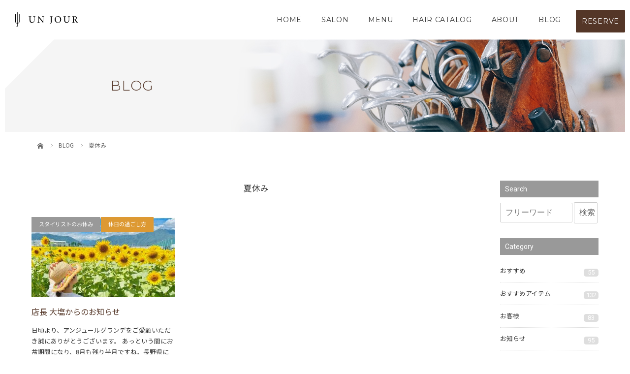

--- FILE ---
content_type: text/html; charset=UTF-8
request_url: https://www.info-unjour.com/tag/%E5%A4%8F%E4%BC%91%E3%81%BF
body_size: 17788
content:
<!DOCTYPE html>
<html lang="ja">
<head>
<meta charset="UTF-8">
<meta name="viewport" content="width=device-width,initial-scale=1,user-scalable=no,maximum-scale=1">
<meta name="format-detection" content="telephone=no">




<!-- favicon -->
<link rel="apple-touch-icon" href="https://info-unjour.com/wps/wp-content/themes/plus_design_beauty001/common/img/webclipicon.png" />
<link rel="shortcut icon" href="https://info-unjour.com/wps/wp-content/themes/plus_design_beauty001/common/img/favicon.ico" />

<title>夏休み | 松本市・安曇野市　美容室　UN JOUR グループ オフィシャルサイト| UN JOUR  松本市、安曇野市の美容院、美容室</title>
<meta name='robots' content='max-image-preview:large' />

<!-- All in One SEO Pack 3.2.1 によって Michael Torbert の Semper Fi Web Designob_start_detected [-1,-1] -->

<meta name="keywords"  content="アンジュールグランデ,夏休み,松本市美容室,松本市美容院" />
<meta name="robots" content="index,follow" />

<script type="application/ld+json" class="aioseop-schema">{"@context":"https://schema.org","@graph":[{"@type":"Organization","@id":"https://www.info-unjour.com/#organization","url":"https://www.info-unjour.com/","name":"\u677e\u672c\u5e02\u30fb\u5b89\u66c7\u91ce\u5e02\u3000\u7f8e\u5bb9\u5ba4\u3000UN JOUR \u30b0\u30eb\u30fc\u30d7 \u30aa\u30d5\u30a3\u30b7\u30e3\u30eb\u30b5\u30a4\u30c8| UN JOUR  \u677e\u672c\u5e02\u3001\u5b89\u66c7\u91ce\u5e02\u306e\u7f8e\u5bb9\u9662\u3001\u7f8e\u5bb9\u5ba4","sameAs":[]},{"@type":"WebSite","@id":"https://www.info-unjour.com/#website","url":"https://www.info-unjour.com/","name":"\u677e\u672c\u5e02\u30fb\u5b89\u66c7\u91ce\u5e02\u3000\u7f8e\u5bb9\u5ba4\u3000UN JOUR \u30b0\u30eb\u30fc\u30d7 \u30aa\u30d5\u30a3\u30b7\u30e3\u30eb\u30b5\u30a4\u30c8| UN JOUR  \u677e\u672c\u5e02\u3001\u5b89\u66c7\u91ce\u5e02\u306e\u7f8e\u5bb9\u9662\u3001\u7f8e\u5bb9\u5ba4","publisher":{"@id":"https://www.info-unjour.com/#organization"},"potentialAction":{"@type":"SearchAction","target":"https://www.info-unjour.com/?s={search_term_string}","query-input":"required name=search_term_string"}},{"@type":"CollectionPage","@id":"https://www.info-unjour.com/tag/%e5%a4%8f%e4%bc%91%e3%81%bf#collectionpage","url":"https://www.info-unjour.com/tag/%e5%a4%8f%e4%bc%91%e3%81%bf","inLanguage":"ja","name":"\u590f\u4f11\u307f","isPartOf":{"@id":"https://www.info-unjour.com/#website"}}]}</script>
<link rel="canonical" href="https://www.info-unjour.com/tag/%e5%a4%8f%e4%bc%91%e3%81%bf" />
<!-- All in One SEO Pack -->
<link rel='dns-prefetch' href='//s.w.org' />
<link rel='stylesheet' id='wp-block-library-css'  href='https://www.info-unjour.com/wps/wp-includes/css/dist/block-library/style.min.css?ver=5.7.14' type='text/css' media='all' />
<link rel='stylesheet' id='wp-pagenavi-css'  href='https://www.info-unjour.com/wps/wp-content/plugins/wp-pagenavi/pagenavi-css.css?ver=2.70' type='text/css' media='all' />
<link rel='stylesheet' id='reset-style-css'  href='https://www.info-unjour.com/wps/wp-content/themes/plus_design_beauty001/common/css/reset.css?ver=5.7.14' type='text/css' media='all' />
<link rel='stylesheet' id='main-style-css'  href='https://www.info-unjour.com/wps/wp-content/themes/plus_design_beauty001/style.css?ver=5.7.14' type='text/css' media='all' />
<link rel='stylesheet' id='common-style-css'  href='https://www.info-unjour.com/wps/wp-content/themes/plus_design_beauty001/css/style.css?ver=5.7.14' type='text/css' media='all' />
<link rel='stylesheet' id='form-style-css'  href='https://www.info-unjour.com/wps/wp-content/themes/plus_design_beauty001/common/css/form.css?ver=5.7.14' type='text/css' media='all' />
<link rel='stylesheet' id='fakeLoader-style-css'  href='https://www.info-unjour.com/wps/wp-content/themes/plus_design_beauty001/common/css/fakeLoader.css?ver=5.7.14' type='text/css' media='all' />
<link rel='stylesheet' id='widget-style-css'  href='https://www.info-unjour.com/wps/wp-content/themes/plus_design_beauty001/common/widget/widget.css?ver=5.7.14' type='text/css' media='all' />
<link rel='stylesheet' id='bxslider-style-css'  href='https://www.info-unjour.com/wps/wp-content/themes/plus_design_beauty001/common/bxslider/css/jquery.bxslider.css?ver=5.7.14' type='text/css' media='all' />
<script type='text/javascript' src='https://www.info-unjour.com/wps/wp-content/themes/plus_design_beauty001/common/js/jquery.min.js?ver=5.7.14' id='jquery-js-js'></script>
<script type='text/javascript' src='https://www.info-unjour.com/wps/wp-content/themes/plus_design_beauty001/common/js/script.js?ver=5.7.14' id='main-js-js'></script>
<script type='text/javascript' src='https://www.info-unjour.com/wps/wp-content/themes/plus_design_beauty001/common/js/jQueryAutoHeight.js?ver=5.7.14' id='autoheight-js-js'></script>
<script type='text/javascript' src='https://www.info-unjour.com/wps/wp-content/themes/plus_design_beauty001/common/js/fakeLoader.js?ver=5.7.14' id='fakeLoader-js-js'></script>
<script type='text/javascript' src='https://www.info-unjour.com/wps/wp-content/themes/plus_design_beauty001/common/bxslider/js/jquery.bxslider.js?ver=5.7.14' id='bxslider-js-js'></script>
<link rel="stylesheet" href="https://www.info-unjour.com/wps/wp-content/plugins/realtime-calendar/calendar.css" type="text/css" media="screen" />
<script type="text/javascript" src="https://www.info-unjour.com/wps/wp-content/plugins/realtime-calendar/dayChecker.js"></script>
<script type="text/javascript" src="https://www.info-unjour.com/wps/wp-content/plugins/realtime-calendar/util.js"></script>
<style type="text/css">.broken_link, a.broken_link {
	text-decoration: line-through;
}</style></head>



<body data-rsssl=1 class="archive tag tag-247">
<div id="fakeLoader"></div>
<script>
jQuery("#fakeLoader").fakeLoader({
	timeToHide: 1000,
	zIndex: "10000000000",
	spinner: "spinner1",
	bgColor: "#fff",
	//imagePath: ""
});
</script>



<style>
.keycolor { color:#543627 !important; }
.butcolor { color:#543627 !important; }
.bgcolor { color:#f4f4f4 !important; }


/*---------- hover ----------*/
.post_text_block a:hover { color:#543627 !important; }

/* globalNav */
#globalNav a:hover { color:#543627 !important; }
#globalNav a::before { background:#543627 !important; }
#globalNav li.sub_menu ul li a:hover { background:#543627 !important; }

#reserveBut,
#reserveButSP { background:#543627 !important; border:1px solid #543627; }
#reserveBut:hover { color:#543627 !important; background:#fff !important; }


/*---------- parts ----------*/
/* More */
.but_more a { color:#543627 !important; }
.but_more a .line_arrow span { background:#543627 !important; }

	
	
	

/* 見出し *//*
.headline { color:#543627 !important; border-bottom-color:rgba( 84, 54, 39, 0.25) !important; }
.headline::before { border-bottom:2px solid #543627 !important; }
*/
/* sns */

/*---------- single ----------*/
/* 本文 */
.post_text_block h2::before,
.post_text_block h2::after { border-bottom:2px solid #543627 !important; }
.post_text_block h3::before,
.post_text_block h3::after { background:#543627 !important; }
.post_text_block h5 { background:#543627 !important; }
.post_text_block li::before { background:#543627 !important; }
.post_text_block table th { background:#543627 !important; }
/* 関連記事 */
#relatedBlock,
#catalogSingle .set_bg { background-color:#f4f4f4 !important; }


/* h1 */
header h1 a { font-size:20px; }


@media screen and (max-width:768px) {
	/* h1 */
	header h1 a { font-size:px; }
}
	
/*---------- HOME ----------*/
	



</style>


<!-- ================================================================================== -->
<!--  header  -->
<!-- ================================================================================== -->
<header>
	<div id="headerBlock">
		<h1><a href="https://www.info-unjour.com" style="color:#000000;">
		<img src="https://info-unjour.com/wps/wp-content/themes/plus_design_beauty001/common/img/logo.svg" alt="UN JOUR" class="pc">
			<img src="https://info-unjour.com/wps/wp-content/themes/plus_design_beauty001/common/img/logo.svg" alt="UN JOUR" class="sp">		</a></h1>
	</div><!-- /#headerBlock -->
	<div id="reserveButSP">RESERVE</div>
	<div id="spMenuBut"><span></span><span></span><span></span></div>
</header>


<!-- ================================================================================== -->
<!--  nav  -->
<!-- ================================================================================== -->
<nav id="globalNavBlock" class="montserrat_t">
<div id="globalNav" class="menu-global_nav_beauty001-container"><ul><li><a href="https://info-unjour.com">HOME</a></li>
<li class="sub_menu"><a href="https://info-unjour.com/salon/">SALON</a>
<!-- sub_menu --><ul class="sub_menu_1">
<li><a href="https://info-unjour.com/salon/unjour/">UN JOUR</a></li>
<li><a href="https://info-unjour.com/salon/crea/">UN JOUR CREA</a></li>
<li><a href="https://info-unjour.com/salon/hills/">UN JOUR HILLS</a></li>
<li><a href="https://info-unjour.com/salon/garden/">UN JOUR GARDEN</a></li>
<li><a href="https://info-unjour.com/salon/grande/">UN JOUR GRANDE</a></li>
<li><a href="https://info-unjour.com/salon/un-jour-terrace/">UN JOUR TERRACE</a></li>
<li><a href="https://info-unjour.com/salon/un-jour-liberty/">UN JOUR LIBERTY</a></li>
</ul><!-- /sub_menu -->
<span></span></li>
<li class="sub_menu"><a href="https://info-unjour.com/menu/">MENU</a>
<!-- sub_menu --><ul class="sub_menu_1">
<li><a href="https://info-unjour.com/menu/menu/">HAIR・OTHER</a></li>
<li><a href="https://info-unjour.com/menu/menu_ceremony/">CEREMONY</a></li>
</ul><!-- /sub_menu -->
<span></span></li>
<li><a href="https://info-unjour.com/catalog/">HAIR CATALOG</a></li>
<li class="sub_menu"><a href="https://info-unjour.com/about/">ABOUT</a>
<!-- sub_menu --><ul class="sub_menu_1">
<li><a href="https://info-unjour.com/about/">CONCEPT</a></li>
<li><a href="https://info-unjour.com/recruit/">RECRUIT</a></li>
</ul><!-- /sub_menu -->
<span></span></li>
<li><a href="https://info-unjour.com/blog/">BLOG</a></li>
</ul></div><div id="reserveBut">RESERVE</div>
</nav>



<div id="reserveModalBlock">
	<div id="modalBg"></div>
	<div id="modalContent">
				<ul class="reserve_list">
		<li>
	<p class="salon playfair">UN JOUR</p>	<p class="tel">
		<a href="tel:0120-940-832">
			<span class="icon" style="background:#dbad3e "><img src="https://www.info-unjour.com/wps/wp-content/themes/plus_design_beauty001/common/img/icon_tel.svg"></span>
			<span class="reserve_tel">0120-940-832</span>
		</a>
	</p>
	
		<p class="hotpepper">
		<a href="https://beauty.hotpepper.jp/slnH000201052/?cstt=6" target="_blank">
			<img src="https://www.info-unjour.com/wps/wp-content/themes/plus_design_beauty001/common/img/logo_hotpepper.svg">
					</a>
	</p>
	</li><li>
	<p class="salon playfair">UN JOUR CREA</p>	<p class="tel">
		<a href="tel:0120-940-513">
			<span class="icon" style="background:#c42947 "><img src="https://www.info-unjour.com/wps/wp-content/themes/plus_design_beauty001/common/img/icon_tel.svg"></span>
			<span class="reserve_tel">0120-940-513</span>
		</a>
	</p>
	
		<p class="hotpepper">
		<a href="https://beauty.hotpepper.jp/slnH000199223/?cstt=9" target="_blank">
			<img src="https://www.info-unjour.com/wps/wp-content/themes/plus_design_beauty001/common/img/logo_hotpepper.svg">
					</a>
	</p>
	</li><li>
	<p class="salon playfair">UN JOUR HILLS</p>	<p class="tel">
		<a href="tel:0120-251-815">
			<span class="icon" style="background:#f18c00 "><img src="https://www.info-unjour.com/wps/wp-content/themes/plus_design_beauty001/common/img/icon_tel.svg"></span>
			<span class="reserve_tel">0120-251-815</span>
		</a>
	</p>
	
		<p class="hotpepper">
		<a href="https://beauty.hotpepper.jp/slnH000408337/?cstt=5" target="_blank">
			<img src="https://www.info-unjour.com/wps/wp-content/themes/plus_design_beauty001/common/img/logo_hotpepper.svg">
					</a>
	</p>
	</li><li>
	<p class="salon playfair">UN JOUR GARDEN</p>	<p class="tel">
		<a href="tel:0120-670-870">
			<span class="icon" style="background:#00953b "><img src="https://www.info-unjour.com/wps/wp-content/themes/plus_design_beauty001/common/img/icon_tel.svg"></span>
			<span class="reserve_tel">0120-670-870</span>
		</a>
	</p>
	
		<p class="hotpepper">
		<a href="https://beauty.hotpepper.jp/slnH000310785/?cstt=6" target="_blank">
			<img src="https://www.info-unjour.com/wps/wp-content/themes/plus_design_beauty001/common/img/logo_hotpepper.svg">
					</a>
	</p>
	</li><li>
	<p class="salon playfair">UN JOUR GRANDE</p>	<p class="tel">
		<a href="tel:0120-787-633">
			<span class="icon" style="background:#7f3eb6 "><img src="https://www.info-unjour.com/wps/wp-content/themes/plus_design_beauty001/common/img/icon_tel.svg"></span>
			<span class="reserve_tel">0120-787-633</span>
		</a>
	</p>
	
		<p class="hotpepper">
		<a href="https://beauty.hotpepper.jp/slnH000385524/?cstt=7" target="_blank">
			<img src="https://www.info-unjour.com/wps/wp-content/themes/plus_design_beauty001/common/img/logo_hotpepper.svg">
					</a>
	</p>
	</li><li>
	<p class="salon playfair">UN JOUR TERRACE</p>	<p class="tel">
		<a href="tel:0120-600-086">
			<span class="icon" style="background:#0e287f "><img src="https://www.info-unjour.com/wps/wp-content/themes/plus_design_beauty001/common/img/icon_tel.svg"></span>
			<span class="reserve_tel">0120-600-086</span>
		</a>
	</p>
	
		<p class="hotpepper">
		<a href="https://beauty.hotpepper.jp/slnH000598290/" target="_blank">
			<img src="https://www.info-unjour.com/wps/wp-content/themes/plus_design_beauty001/common/img/logo_hotpepper.svg">
					</a>
	</p>
	</li><li>
	<p class="salon playfair">UN JOUR LIBERTY</p>	<p class="tel">
		<a href="tel:0120-285-306">
			<span class="icon" style="background:#008589 "><img src="https://www.info-unjour.com/wps/wp-content/themes/plus_design_beauty001/common/img/icon_tel.svg"></span>
			<span class="reserve_tel">0120-285-306</span>
		</a>
	</p>
	
		<p class="hotpepper">
		<a href="https://beauty.hotpepper.jp/slnH000426373/stylist/" target="_blank">
			<img src="https://www.info-unjour.com/wps/wp-content/themes/plus_design_beauty001/common/img/logo_hotpepper.svg">
					</a>
	</p>
	</li>		</ul>
		<div id="modalClose">×</div>
	</div>
</div><!--reserveModalBlock-->
<style>
</style>

<!-- ================================================================================== -->
<!--  page title  -->
<!-- ================================================================================== -->
<div id="titleBlock" style="background-image:url( https://info-unjour.com/wps/wp-content/themes/plus_design_beauty001/common/img/bg_img_title.jpg ); background-color:#f5f5f5">
	<h2 class="page_title montserrat_l" style="color:#543627">BLOG</h2>
</div>


<!-- ================================================================================== -->
<!--  main  -->
<!-- ================================================================================== -->
<main id="topicsArchive">
		
	<div id="column_2Block" class="container">
		<div id="breadcrumbBlock"><ul class="container"><li><a href="https://www.info-unjour.com">&emsp;</a></li><li><a href="https://www.info-unjour.com/blog">BLOG</a></li><li>夏休み</li></ul></div>
		
		<div id="mainBlock">	
			<!------------ blogBlock ------------>
			<h3 class="search_title">夏休み</h3>	<ul id="" class="archive_list column_3 ">
		
		<li>
		<a href="https://www.info-unjour.com/5367.html">
			<div class="img_box adjust_box box_16x9"">
				<div class="inner">
					<img width="349" height="338" src="https://www.info-unjour.com/wps/wp-content/uploads/2023/08/I091240415-349x338.jpg" class="attachment-size_m size-size_m wp-post-image" alt="" loading="lazy" /><ul class="category_list"><li><object><a href="https://www.info-unjour.com/category/%e3%82%b9%e3%82%bf%e3%82%a4%e3%83%aa%e3%82%b9%e3%83%88%e3%81%ae%e3%81%8a%e4%bc%91%e3%81%bf" style="background:#999">スタイリストのお休み</a></object></li><li><object><a href="https://www.info-unjour.com/category/%e4%bc%91%e6%97%a5%e3%81%ae%e9%81%8e%e3%81%94%e3%81%97%e6%96%b9" style="background:#dd9933">休日の過ごし方</a></object></li></ul>							
				</div><!-- /.inner -->				
			</div><!-- /.img_box -->
							
			<div class="data_box">
				<h3 class="title keycolor">店長 大塩からのお知らせ</h3>
				<p class="excerpt">日頃より、アンジュールグランデをご愛顧いただき誠にありがとうございます。 あっという間にお盆期間になり、8月も残り半月ですね。長野県にも台風が接近してますのでおでかけの際はお気をつけください。 8月28日(月)～31日(...</p>
				<p class="time">2023年8月13日</p>
			</div><!-- /.data_box -->
		</a>
	</li>
	</ul>		</div><!-- /#mainBlock  -->

		<div id="sidebarBlock">
	<section id="searchForm"><h5 class="accordion">Search</h5>		<form method="get" id="searchform" class="searchform" action="https://www.info-unjour.com/">
			<input type="text" name="s" id="s" placeholder="フリーワード"/>
			<input type="hidden" value="post" name="post_type" id="post_type"><!-- 投稿タイプ指定 -->
			<input type="submit" id="searchsubmit" value="検索" />
		</form>
		</section><section id="categoryList"><h5 class="accordion">Category</h5><ul class="level_1"><li><a href="https://www.info-unjour.com/category/%e3%81%8a%e3%81%99%e3%81%99%e3%82%81">おすすめ<span>55</span></a></li><li><a href="https://www.info-unjour.com/category/%e3%81%8a%e3%81%99%e3%81%99%e3%82%81%e3%82%a2%e3%82%a4%e3%83%86%e3%83%a0">おすすめアイテム<span>132</span></a></li><li><a href="https://www.info-unjour.com/category/%e3%81%8a%e5%ae%a2%e6%a7%98">お客様<span>83</span></a></li><li><a href="https://www.info-unjour.com/category/%e3%81%8a%e7%9f%a5%e3%82%89%e3%81%9b">お知らせ<span>95</span></a></li><li><a href="https://www.info-unjour.com/category/%e3%81%9d%e3%81%ae%e4%bb%96%e3%80%80">その他　<span>24</span></a></li><li><a href="https://www.info-unjour.com/category/%e3%82%a2%e3%82%a4%e3%83%a9%e3%83%83%e3%82%b7%e3%83%a5">アイラッシュ<span>6</span></a></li><li><a href="https://www.info-unjour.com/category/%e3%82%aa%e3%82%b9%e3%82%b9%e3%83%a1%e3%82%ab%e3%83%a9%e3%83%bc">オススメカラー<span>252</span></a></li><li><a href="https://www.info-unjour.com/category/%e3%82%aa%e3%82%b9%e3%82%b9%e3%83%a1%e3%82%b9%e3%82%bf%e3%82%a4%e3%83%ab">オススメスタイル<span>185</span></a></li><li><a href="https://www.info-unjour.com/category/%e3%82%b3%e3%83%b3%e3%83%86%e3%82%b9%e3%83%88">コンテスト<span>10</span></a></li><li><a href="https://www.info-unjour.com/category/%e3%82%b9%e3%82%bf%e3%82%a4%e3%83%aa%e3%82%b9%e3%83%88%e3%81%ae%e3%81%8a%e4%bc%91%e3%81%bf">スタイリストのお休み<span>62</span></a></li><li><a href="https://www.info-unjour.com/category/%e3%82%b9%e3%82%bf%e3%83%83%e3%83%95%e7%b4%b9%e4%bb%8b">スタッフ紹介<span>163</span></a></li><li><a href="https://www.info-unjour.com/category/%e3%83%8a%e3%82%ac%e3%82%b3%e3%83%ac">ナガコレ<span>2</span></a></li><li><a href="https://www.info-unjour.com/category/%e3%83%98%e3%82%a2%e3%82%b1%e3%82%a2">ヘアケア<span>83</span></a></li><li><a href="https://www.info-unjour.com/category/%e3%83%98%e3%82%a2%e3%82%b5%e3%83%9f%e3%83%83%e3%83%88">ヘアサミット<span>3</span></a></li><li><a href="https://www.info-unjour.com/category/%e3%83%9e%e3%82%a4%e3%83%96%e3%83%bc%e3%83%a0%e3%83%bb%e8%b6%a3%e5%91%b3">マイブーム・趣味<span>145</span></a></li><li><a href="https://www.info-unjour.com/category/%e3%83%a9%e3%83%bc%e3%83%a1%e3%83%b3%e9%83%a8">ラーメン部<span>19</span></a></li><li><a href="https://www.info-unjour.com/category/%e4%bc%81%e7%94%bb">企画<span>47</span></a></li><li><a href="https://www.info-unjour.com/category/%e4%bc%91%e6%97%a5%e3%81%ae%e9%81%8e%e3%81%94%e3%81%97%e6%96%b9">休日の過ごし方<span>306</span></a></li><li><a href="https://www.info-unjour.com/category/%e4%bc%9a%e7%a4%be%e8%a1%8c%e4%ba%8b">会社行事<span>36</span></a></li><li><a href="https://www.info-unjour.com/category/%e5%8b%89%e5%bc%b7%e4%bc%9a">勉強会<span>53</span></a></li><li><a href="https://www.info-unjour.com/category/%e5%8d%92%e6%a5%ad%e5%bc%8f">卒業式<span>22</span></a></li><li><a href="https://www.info-unjour.com/category/%e5%a4%a7%e5%92%8c%e5%a4%a7%e9%81%8b%e5%8b%95%e4%bc%9a">大和大運動会<span>7</span></a></li><li><a href="https://www.info-unjour.com/category/%e5%a5%b3%e5%a1%be">女塾<span>5</span></a></li><li><a href="https://www.info-unjour.com/category/%e5%ba%97%e9%95%b7%e7%b4%b9%e4%bb%8b">店長紹介<span>5</span></a></li><li><a href="https://www.info-unjour.com/category/%e5%bf%98%e5%b9%b4%e4%bc%9a">忘年会<span>13</span></a></li><li><a href="https://www.info-unjour.com/category/%e6%88%90%e4%ba%ba%e5%bc%8f">成人式<span>37</span></a></li><li><a href="https://www.info-unjour.com/category/%e6%97%85%e8%a1%8c">旅行<span>6</span></a></li><li><a href="https://www.info-unjour.com/category/%e6%9c%aa%e5%88%86%e9%a1%9e">未分類<span>4</span></a></li><li><a href="https://www.info-unjour.com/category/%e7%94%b7%e5%a1%be">男塾<span>1</span></a></li><li><a href="https://www.info-unjour.com/category/%e7%a4%be%e5%93%a1%e7%a0%94%e4%bf%ae%e6%97%85%e8%a1%8c">社員研修旅行<span>16</span></a></li><li><a href="https://www.info-unjour.com/category/jhca">JHCA<span>5</span></a></li><li><a href="https://www.info-unjour.com/category/makeup">メイク<span>6</span></a></li><li><a href="https://www.info-unjour.com/category/nail">ネイル<span>0</span></a></li><li><a href="https://www.info-unjour.com/category/other">その他<span>206</span></a></li><li><a href="https://www.info-unjour.com/category/styling">スタイリング<span>48</span></a></li></ul><div class="but_more"><span>More</span></div></section><section id="tagList"><h5 class="accordion">Tag</h5><ul><li><a href="https://www.info-unjour.com/tag/%e7%ac%91">(笑)</a></li><li><a href="https://www.info-unjour.com/tag/10%e5%91%a8%e5%b9%b4">10周年</a></li><li><a href="https://www.info-unjour.com/tag/10%e6%9c%88">10月</a></li><li><a href="https://www.info-unjour.com/tag/15%e5%91%a8%e5%b9%b4">15周年</a></li><li><a href="https://www.info-unjour.com/tag/1%e5%91%a8%e5%b9%b4">1周年</a></li><li><a href="https://www.info-unjour.com/tag/20%e5%91%a8%e5%b9%b4">20周年</a></li><li><a href="https://www.info-unjour.com/tag/3%e3%82%ab%e6%9c%88">3カ月</a></li><li><a href="https://www.info-unjour.com/tag/5%e6%9c%88">5月</a></li><li><a href="https://www.info-unjour.com/tag/8%e6%9c%88%e3%81%ae%e3%81%8a%e7%9f%a5%e3%82%89%e3%81%9b">8月のお知らせ</a></li><li><a href="https://www.info-unjour.com/tag/9%e5%91%a8%e5%b9%b4">9周年</a></li><li><a href="https://www.info-unjour.com/tag/ak%ef%bc%8d69">AK－69</a></li><li><a href="https://www.info-unjour.com/tag/bbq">BBQ</a></li><li><a href="https://www.info-unjour.com/tag/cota%e3%82%aa%e3%83%bc%e3%83%ab%e9%87%91%e8%b3%9e%e6%8e%88%e8%b3%9e%e5%bc%8f">COTAオール金賞授賞式</a></li><li><a href="https://www.info-unjour.com/tag/feel-good">feel good</a></li><li><a href="https://www.info-unjour.com/tag/gnu">GNU</a></li><li><a href="https://www.info-unjour.com/tag/jhca">JHCA</a></li><li><a href="https://www.info-unjour.com/tag/k-pop">K-POP</a></li><li><a href="https://www.info-unjour.com/tag/new">NEW</a></li><li><a href="https://www.info-unjour.com/tag/new-balance">New balance</a></li><li><a href="https://www.info-unjour.com/tag/niziu">NiziU</a></li><li><a href="https://www.info-unjour.com/tag/sup">sup</a></li><li><a href="https://www.info-unjour.com/tag/switch2">Switch2</a></li><li><a href="https://www.info-unjour.com/tag/%e3%81%82%e3%81%91%e3%81%be%e3%81%97%e3%81%a6%e3%81%8a%e3%82%81%e3%81%a7%e3%81%a8%e3%81%86%e3%81%94%e3%81%96%e3%81%84%e3%81%be%e3%81%99">あけましておめでとうございます</a></li><li><a href="https://www.info-unjour.com/tag/%e3%81%82%e3%81%a5%e3%81%bf%e3%81%ae%e5%85%ac%e5%9c%92">あづみの公園</a></li><li><a href="https://www.info-unjour.com/tag/%e3%81%84%e3%81%a1%e3%81%94%e7%8b%a9%e3%82%8a">いちご狩り</a></li><li><a href="https://www.info-unjour.com/tag/%e3%81%8a%e3%81%8b%e3%81%97%e3%83%a9%e3%83%b3%e3%83%89">おかしランド</a></li><li><a href="https://www.info-unjour.com/tag/%e3%81%8a%e3%81%8d%e3%81%aa%e5%a0%82">おきな堂</a></li><li><a href="https://www.info-unjour.com/tag/%e3%81%8a%e3%81%99%e3%81%99%e3%82%81">おすすめ</a></li><li><a href="https://www.info-unjour.com/tag/%e3%81%8a%e3%81%99%e3%81%99%e3%82%81%e3%81%ae%e3%81%8a%e5%ba%97">おすすめのお店</a></li><li><a href="https://www.info-unjour.com/tag/%e3%81%8a%e3%81%99%e3%81%99%e3%82%81%e3%82%a2%e3%82%a4%e3%83%86%e3%83%a0">おすすめアイテム</a></li><li><a href="https://www.info-unjour.com/tag/%e3%81%8a%e3%81%99%e3%81%99%e3%82%81%e3%82%ab%e3%83%a9%e3%83%bc">おすすめカラー</a></li><li><a href="https://www.info-unjour.com/tag/%e3%81%8a%e3%81%99%e3%81%99%e3%82%81%e3%82%b9%e3%82%bf%e3%82%a4%e3%83%ab">おすすめスタイル</a></li><li><a href="https://www.info-unjour.com/tag/%e3%81%8a%e3%81%99%e3%81%99%e3%82%81%e3%83%98%e3%82%a2%e3%82%ab%e3%83%a9%e3%83%bc">おすすめヘアカラー</a></li><li><a href="https://www.info-unjour.com/tag/%e3%81%8a%e3%81%99%e3%81%99%e3%82%81%e3%83%98%e3%82%a2%e3%82%b9%e3%82%bf%e3%82%a4%e3%83%ab">おすすめヘアスタイル</a></li><li><a href="https://www.info-unjour.com/tag/%e3%81%8a%e3%81%99%e3%81%99%e3%82%81%e3%83%a1%e3%83%8b%e3%83%a5%e3%83%bc">おすすめメニュー</a></li><li><a href="https://www.info-unjour.com/tag/%e3%81%8a%e3%81%a7%e3%82%93">おでん</a></li><li><a href="https://www.info-unjour.com/tag/%e3%81%8a%e3%81%bf%e3%81%8f%e3%81%98">おみくじ</a></li><li><a href="https://www.info-unjour.com/tag/%e3%81%8a%e3%82%b9%e3%82%b9%e3%83%a1%e3%82%b9%e3%82%bf%e3%82%a4%e3%83%ab">おススメスタイル</a></li><li><a href="https://www.info-unjour.com/tag/%e3%81%8a%e3%82%b9%e3%82%b9%e3%83%a1%e3%83%98%e3%82%a2%e3%82%ab%e3%83%a9%e3%83%bc">おススメヘアカラー</a></li><li><a href="https://www.info-unjour.com/tag/%e3%81%8a%e5%9c%9f%e7%94%a3">お土産</a></li><li><a href="https://www.info-unjour.com/tag/%e3%81%8a%e5%ae%a2%e6%a7%98">お客様</a></li><li><a href="https://www.info-unjour.com/tag/%e3%81%8a%e5%af%bf%e5%8f%b8">お寿司</a></li><li><a href="https://www.info-unjour.com/tag/%e3%81%8a%e5%ba%97%e3%81%ae%e9%9b%b0%e5%9b%b2%e6%b0%97">お店の雰囲気</a></li><li><a href="https://www.info-unjour.com/tag/%e3%81%8a%e6%95%a3%e6%ad%a9">お散歩</a></li><li><a href="https://www.info-unjour.com/tag/%e3%81%8a%e6%9c%88%e6%a7%98">お月様</a></li><li><a href="https://www.info-unjour.com/tag/%e3%81%8a%e6%ad%a3%e6%9c%88">お正月</a></li><li><a href="https://www.info-unjour.com/tag/%e3%81%8a%e7%9b%86%e6%9c%9f%e9%96%93%e4%b8%ad%e3%81%ae%e5%96%b6%e6%a5%ad%e6%99%82%e9%96%93%e3%81%ae%e3%81%8a%e7%9f%a5%e3%82%89%e3%81%9b">お盆期間中の営業時間のお知らせ</a></li><li><a href="https://www.info-unjour.com/tag/%e3%81%8a%e7%9b%86%e6%9c%9f%e9%96%93%e5%96%b6%e6%a5%ad%e6%99%82%e9%96%93">お盆期間営業時間</a></li><li><a href="https://www.info-unjour.com/tag/%e3%81%8a%e7%9f%a5%e3%82%89%e3%81%9b">お知らせ</a></li><li><a href="https://www.info-unjour.com/tag/%e3%81%8a%e7%a5%ad%e3%82%8a">お祭り</a></li><li><a href="https://www.info-unjour.com/tag/%e3%81%8a%e8%82%89">お肉</a></li><li><a href="https://www.info-unjour.com/tag/%e3%81%8a%e8%aa%95%e7%94%9f%e6%97%a5">お誕生日</a></li><li><a href="https://www.info-unjour.com/tag/%e3%81%8a%e9%99%b0%e6%a7%98%e3%81%a7">お陰様で</a></li><li><a href="https://www.info-unjour.com/tag/%e3%81%8f%e3%81%99%e3%81%bf%e3%82%ab%e3%83%a9%e3%83%bc">くすみカラー</a></li><li><a href="https://www.info-unjour.com/tag/%e3%81%93%e3%81%a3%e3%81%8f%e3%82%8abrown">こっくりbrown</a></li><li><a href="https://www.info-unjour.com/tag/%e3%81%94%e3%81%af%e3%82%93%e3%82%b7%e3%83%aa%e3%83%bc%e3%82%ba">ごはんシリーズ</a></li><li><a href="https://www.info-unjour.com/tag/%e3%81%94%e4%ba%88%e7%b4%84%e3%81%ab%e3%81%a4%e3%81%84%e3%81%a6">ご予約について</a></li><li><a href="https://www.info-unjour.com/tag/%e3%81%94%e5%a0%b1%e5%91%8a">ご報告</a></li><li><a href="https://www.info-unjour.com/tag/%e3%81%94%e9%a3%af%e4%bc%9a">ご飯会</a></li><li><a href="https://www.info-unjour.com/tag/%e3%81%95%e3%82%8f%e3%82%84%e3%81%8b">さわやか</a></li><li><a href="https://www.info-unjour.com/tag/%e3%81%99%e3%81%8d%e5%ae%b6">すき家</a></li><li><a href="https://www.info-unjour.com/tag/%e3%81%9d%e3%81%b0%e6%89%93%e3%81%a1">そば打ち</a></li><li><a href="https://www.info-unjour.com/tag/%e3%81%9f%e3%81%be%e3%81%ad%e3%81%8e%e3%82%a2%e3%83%ac%e3%83%b3%e3%82%b8">たまねぎアレンジ</a></li><li><a href="https://www.info-unjour.com/tag/%e3%81%a1%e3%82%87%e3%81%93%e3%81%a3%e3%81%a8%e3%81%98%e3%82%83%e3%81%aa%e3%81%84%e3%83%81%e3%83%a7%e3%82%b3">ちょこっとじゃないチョコ</a></li><li><a href="https://www.info-unjour.com/tag/%e3%81%ad%e3%81%93">ねこ</a></li><li><a href="https://www.info-unjour.com/tag/%e3%81%af%e3%81%95%e3%81%bf">はさみ</a></li><li><a href="https://www.info-unjour.com/tag/%e3%81%b1%e3%81%a3%e3%81%a4%e3%82%93%e3%83%9c%e3%83%96">ぱっつんボブ</a></li><li><a href="https://www.info-unjour.com/tag/%e3%81%b7%e3%82%88%e3%83%86%e3%83%88%e5%a4%a7%e4%bc%9a">ぷよテト大会</a></li><li><a href="https://www.info-unjour.com/tag/%e3%81%b8%e3%82%bb%e3%83%83%e3%83%88">へセット</a></li><li><a href="https://www.info-unjour.com/tag/%e3%81%bb%e3%82%93%e3%81%ae%e3%82%8a%e3%83%94%e3%83%b3%e3%82%af%e3%82%b0%e3%83%ac%e3%83%bc%e3%82%b8%e3%83%a5%e3%82%ab%e3%83%a9%e3%83%bc">ほんのりピンクグレージュカラー</a></li><li><a href="https://www.info-unjour.com/tag/%e3%82%a2%e3%82%a4%e3%82%b1%e3%82%a2">アイケア</a></li><li><a href="https://www.info-unjour.com/tag/%e3%82%a2%e3%82%a4%e3%82%b9">アイス</a></li><li><a href="https://www.info-unjour.com/tag/%e3%82%a2%e3%82%a4%e3%83%a9%e3%83%83%e3%82%b7%e3%83%a5">アイラッシュ</a></li><li><a href="https://www.info-unjour.com/tag/%e3%82%a2%e3%82%a6%e3%83%88%e3%83%ac%e3%83%83%e3%83%88">アウトレット</a></li><li><a href="https://www.info-unjour.com/tag/%e3%82%a2%e3%82%b5%e3%82%a4%e3%83%bc%e3%83%9c%e3%82%a6%e3%83%ab">アサイーボウル</a></li><li><a href="https://www.info-unjour.com/tag/%e3%82%a2%e3%83%83%e3%83%97">アップ</a></li><li><a href="https://www.info-unjour.com/tag/%e3%82%a2%e3%83%83%e3%83%97%e7%b7%b4%e7%bf%92">アップ練習</a></li><li><a href="https://www.info-unjour.com/tag/%e3%82%a2%e3%83%83%e3%83%97%e8%ac%9b%e7%bf%92">アップ講習</a></li><li><a href="https://www.info-unjour.com/tag/%e3%82%a2%e3%83%ab%e3%83%97%e3%82%b9%e5%85%ac%e5%9c%92">アルプス公園</a></li><li><a href="https://www.info-unjour.com/tag/%e3%82%a2%e3%83%b3%e3%82%b8%e3%82%b8%e3%83%a5%e3%83%bc%e3%83%ab%e3%83%86%e3%83%a9%e3%82%b9">アンジジュールテラス</a></li><li><a href="https://www.info-unjour.com/tag/%e3%82%a2%e3%83%b3%e3%82%b8%e3%83%a5%e3%83%bc%e3%83%ab">アンジュール</a></li><li><a href="https://www.info-unjour.com/tag/%e3%82%a2%e3%83%b3%e3%82%b8%e3%83%a5%e3%83%bc%e3%83%ab%e3%82%ac%e3%83%bc%e3%83%87%e3%83%b3">アンジュールガーデン</a></li><li><a href="https://www.info-unjour.com/tag/%e3%82%a2%e3%83%b3%e3%82%b8%e3%83%a5%e3%83%bc%e3%83%ab%e3%82%af%e3%83%ac%e3%82%a2">アンジュールクレア</a></li><li><a href="https://www.info-unjour.com/tag/%e3%82%a2%e3%83%b3%e3%82%b8%e3%83%a5%e3%83%bc%e3%83%ab%e3%82%b0%e3%83%a9%e3%83%b3%e3%83%87">アンジュールグランデ</a></li><li><a href="https://www.info-unjour.com/tag/%e3%82%a2%e3%83%b3%e3%82%b8%e3%83%a5%e3%83%bc%e3%83%ab%e3%83%86%e3%83%a9%e3%82%b9">アンジュールテラス</a></li><li><a href="https://www.info-unjour.com/tag/%e3%82%a2%e3%83%b3%e3%82%b8%e3%83%a5%e3%83%bc%e3%83%ab%e3%83%92%e3%83%ab%e3%82%ba">アンジュールヒルズ</a></li><li><a href="https://www.info-unjour.com/tag/%e3%82%a2%e3%83%b3%e3%82%b8%e3%83%a5%e3%83%bc%e3%83%ab%e3%83%aa%e3%83%90%e3%83%86%e3%82%a3%e3%83%bc">アンジュールリバティー</a></li><li><a href="https://www.info-unjour.com/tag/%e3%82%a2%e3%83%b3%e3%82%b8%e3%83%a5%e3%83%bc%e3%83%ab%e6%9d%be%e6%9c%ac">アンジュール松本</a></li><li><a href="https://www.info-unjour.com/tag/%e3%82%a2%e3%83%b3%e3%83%b3%e3%82%b8%e3%83%a5%e3%83%bc%e3%83%ab%e3%82%b0%e3%83%a9%e3%83%b3%e3%83%87">アンンジュールグランデ</a></li><li><a href="https://www.info-unjour.com/tag/%e3%82%a2%e3%83%bc%e3%83%88%e9%91%91%e8%b3%9e">アート鑑賞</a></li><li><a href="https://www.info-unjour.com/tag/%e3%82%a4%e3%82%aa%e3%83%b3%e3%83%a2%e3%83%bc%e3%83%ab">イオンモール</a></li><li><a href="https://www.info-unjour.com/tag/%e3%82%a4%e3%83%8e%e3%82%a2%e3%82%ab%e3%83%a9%e3%83%bc">イノアカラー</a></li><li><a href="https://www.info-unjour.com/tag/%e3%82%a4%e3%83%8e%e3%82%a2%e3%82%ab%e3%83%a9%e3%83%bc%e3%82%bb%e3%83%9f%e3%83%8a%e3%83%bc">イノアカラーセミナー</a></li><li><a href="https://www.info-unjour.com/tag/%e3%82%a4%e3%83%a1%e3%83%81%e3%82%a7%e3%83%b3">イメチェン</a></li><li><a href="https://www.info-unjour.com/tag/%e3%82%a4%e3%83%a4%e3%83%aa%e3%83%b3%e3%82%b0%e3%82%ab%e3%83%a9%e3%83%bc">イヤリングカラー</a></li><li><a href="https://www.info-unjour.com/tag/%e3%82%a4%e3%83%ab%e3%83%9f%e3%83%8d%e3%83%bc%e3%82%b7%e3%83%a7%e3%83%b3">イルミネーション</a></li><li><a href="https://www.info-unjour.com/tag/%e3%82%a4%e3%83%b3%e3%82%b3">インコ</a></li><li><a href="https://www.info-unjour.com/tag/%e3%82%a4%e3%83%b3%e3%83%86%e3%83%aa%e3%82%a2">インテリア</a></li><li><a href="https://www.info-unjour.com/tag/%e3%82%a4%e3%83%b3%e3%83%8a%e3%82%ab%e3%83%a9%e3%83%bc">インナカラー</a></li><li><a href="https://www.info-unjour.com/tag/%e3%82%a4%e3%83%b3%e3%83%8a%e3%83%bc%e3%82%ab%e3%83%a9%e3%83%bc">インナーカラー</a></li><li><a href="https://www.info-unjour.com/tag/%e3%82%a8%e3%82%a4%e3%82%b8%e3%83%b3%e3%82%b0%e3%82%b1%e3%82%a2">エイジングケア</a></li><li><a href="https://www.info-unjour.com/tag/%e3%82%a8%e3%83%95%e3%82%a7%e3%82%af%e3%83%88">エフェクト</a></li><li><a href="https://www.info-unjour.com/tag/%e3%82%a8%e3%83%b3%e3%83%89%e3%82%ab%e3%83%a9%e3%83%bc">エンドカラー</a></li><li><a href="https://www.info-unjour.com/tag/%e3%82%aa%e3%82%b9%e3%82%b9%e3%83%a1%e3%82%ab%e3%83%a9%e3%83%bc">オススメカラー</a></li><li><a href="https://www.info-unjour.com/tag/%e3%82%aa%e3%83%aa%e3%82%b8%e3%83%8a%e3%83%abt%e3%82%b7%e3%83%a3%e3%83%84">オリジナルTシャツ</a></li><li><a href="https://www.info-unjour.com/tag/%e3%82%aa%e3%83%ac%e3%83%b3%e3%82%b8%e3%82%ab%e3%83%a9%e3%83%bc">オレンジカラー</a></li><li><a href="https://www.info-unjour.com/tag/%e3%82%aa%e3%83%bc%e3%83%ab%e9%87%91%e3%82%b5%e3%83%ad%e3%83%b3%e4%bc%9a">オール金サロン会</a></li><li><a href="https://www.info-unjour.com/tag/%e3%82%aa%e3%83%bc%e3%83%ab%e9%87%91%e3%82%b5%e3%83%ad%e3%83%b3%e4%bc%9a%e8%ad%b0">オール金サロン会議</a></li><li><a href="https://www.info-unjour.com/tag/%e3%82%aa%e3%83%bc%e3%83%ab%e9%87%91%e8%b3%9e%e3%82%b5%e3%83%ad%e3%83%b3%e4%bc%9a">オール金賞サロン会</a></li><li><a href="https://www.info-unjour.com/tag/%e3%82%ab%e3%83%83%e3%83%88%e3%83%a2%e3%83%87%e3%83%ab">カットモデル</a></li><li><a href="https://www.info-unjour.com/tag/%e3%82%ab%e3%83%83%e3%83%88%e7%b7%b4%e7%bf%92">カット練習</a></li><li><a href="https://www.info-unjour.com/tag/%e3%82%ab%e3%83%95%e3%82%a7">カフェ</a></li><li><a href="https://www.info-unjour.com/tag/%e3%82%ab%e3%83%95%e3%82%a7%e5%b7%a1%e3%82%8a">カフェ巡り</a></li><li><a href="https://www.info-unjour.com/tag/%e3%82%ab%e3%83%a1%e3%83%a9">カメラ</a></li><li><a href="https://www.info-unjour.com/tag/%e3%82%ab%e3%83%a9%e3%82%aa%e3%82%b1">カラオケ</a></li><li><a href="https://www.info-unjour.com/tag/%e3%82%ab%e3%83%a9%e3%83%bc">カラー</a></li><li><a href="https://www.info-unjour.com/tag/%e3%82%ab%e3%83%a9%e3%83%bc%e3%83%86%e3%82%b9%e3%83%88%e5%90%88%e6%a0%bc">カラーテスト合格</a></li><li><a href="https://www.info-unjour.com/tag/%e3%82%ab%e3%83%a9%e3%83%bc%e3%83%a2%e3%83%87%e3%83%ab">カラーモデル</a></li><li><a href="https://www.info-unjour.com/tag/%e3%82%ab%e3%83%a9%e3%83%bc%e3%83%a2%e3%83%87%e3%83%ab%e5%8b%9f%e9%9b%86">カラーモデル募集</a></li><li><a href="https://www.info-unjour.com/tag/%e3%82%ab%e3%83%a9%e3%83%bc%e5%8b%89%e5%bc%b7%e4%bc%9a">カラー勉強会</a></li><li><a href="https://www.info-unjour.com/tag/%e3%82%ab%e3%83%a9%e3%83%bc%e8%ac%9b%e7%bf%92">カラー講習</a></li><li><a href="https://www.info-unjour.com/tag/%e3%82%ab%e3%83%ac%e3%83%bc">カレー</a></li><li><a href="https://www.info-unjour.com/tag/%e3%82%ab%e3%83%ac%e3%83%bc%e3%83%a9%e3%83%b3%e3%83%81">カレーランチ</a></li><li><a href="https://www.info-unjour.com/tag/%e3%82%ac%e3%83%81%e3%83%a3">ガチャ</a></li><li><a href="https://www.info-unjour.com/tag/%e3%82%ac%e3%83%81%e3%83%a3%e3%82%ac%e3%83%81%e3%83%a3">ガチャガチャ</a></li><li><a href="https://www.info-unjour.com/tag/%e3%82%ad%e3%83%83%e3%82%ba%e3%82%ab%e3%83%83%e3%83%88">キッズカット</a></li><li><a href="https://www.info-unjour.com/tag/%e3%82%ad%e3%83%84%e3%83%8d%e3%82%ab%e3%83%a9%e3%83%bc">キツネカラー</a></li><li><a href="https://www.info-unjour.com/tag/%e3%82%ad%e3%83%a3%e3%83%b3%e3%83%97">キャンプ</a></li><li><a href="https://www.info-unjour.com/tag/%e3%82%ad%e3%83%a3%e3%83%b3%e3%83%9a%e3%83%bc%e3%83%b3">キャンペーン</a></li><li><a href="https://www.info-unjour.com/tag/%e3%82%ad%e3%83%b3%e3%82%b0%e7%89%9b%e4%b8%bc">キング牛丼</a></li><li><a href="https://www.info-unjour.com/tag/%e3%82%af%e3%83%aa%e3%82%b9%e3%83%9e%e3%82%b9">クリスマス</a></li><li><a href="https://www.info-unjour.com/tag/%e3%82%af%e3%83%aa%e3%82%b9%e3%83%9e%e3%82%b9%e3%83%aa%e3%83%bc%e3%82%b9">クリスマスリース</a></li><li><a href="https://www.info-unjour.com/tag/%e3%82%b0%e3%83%a9%e3%83%87%e3%83%bc%e3%82%b7%e3%83%a7%e3%83%b3%e3%82%ab%e3%83%a9%e3%83%bc">グラデーションカラー</a></li><li><a href="https://www.info-unjour.com/tag/%e3%82%b0%e3%83%ac%e3%82%a4%e3%83%98%e3%82%a2%e8%ac%9b%e7%bf%92%e4%bc%9a">グレイヘア講習会</a></li><li><a href="https://www.info-unjour.com/tag/%e3%82%b0%e3%83%ac%e3%83%bc%e3%82%b8%e3%83%a5">グレージュ</a></li><li><a href="https://www.info-unjour.com/tag/%e3%82%b0%e3%83%ac%e3%83%bc%e3%82%b8%e3%83%a5%e3%82%ab%e3%83%a9%e3%83%bc">グレージュカラー</a></li><li><a href="https://www.info-unjour.com/tag/%e3%82%b1%e3%82%a2">ケア</a></li><li><a href="https://www.info-unjour.com/tag/%e3%82%b1%e3%82%a2%e3%83%aa%e3%82%b9%e3%83%88">ケアリスト</a></li><li><a href="https://www.info-unjour.com/tag/%e3%82%b1%e3%83%b3%e3%82%bf%e3%83%83%e3%82%ad%e3%83%bc">ケンタッキー</a></li><li><a href="https://www.info-unjour.com/tag/%e3%82%b1%e3%83%bc%e3%82%ad">ケーキ</a></li><li><a href="https://www.info-unjour.com/tag/%e3%82%b3%e3%82%bf">コタ</a></li><li><a href="https://www.info-unjour.com/tag/%e3%82%b3%e3%83%b3%e3%83%86%e3%82%b9%e3%83%88">コンテスト</a></li><li><a href="https://www.info-unjour.com/tag/%e3%82%b4%e3%83%ab%e3%83%95">ゴルフ</a></li><li><a href="https://www.info-unjour.com/tag/%e3%82%b4%e3%83%b3%e3%83%81%e3%83%a3">ゴンチャ</a></li><li><a href="https://www.info-unjour.com/tag/%e3%82%b5%e3%82%a4%e3%82%ba%e3%82%a2%e3%83%83%e3%83%97">サイズアップ</a></li><li><a href="https://www.info-unjour.com/tag/%e3%82%b5%e3%83%83%e3%82%ab%e3%83%bc%e5%b0%91%e5%b9%b4">サッカー少年</a></li><li><a href="https://www.info-unjour.com/tag/%e3%82%b5%e3%83%97%e3%83%a9%e3%82%a4%e3%82%ba">サプライズ</a></li><li><a href="https://www.info-unjour.com/tag/%e3%82%b5%e3%83%9c%e3%83%86%e3%83%b3">サボテン</a></li><li><a href="https://www.info-unjour.com/tag/%e3%82%b5%e3%83%9e%e3%83%bc%e3%82%ab%e3%83%a9%e3%83%bc">サマーカラー</a></li><li><a href="https://www.info-unjour.com/tag/%e3%82%b5%e3%83%bc%e3%82%ab%e3%82%b9">サーカス</a></li><li><a href="https://www.info-unjour.com/tag/%e3%82%b7%e3%83%a3%e3%83%b3%e3%83%97%e3%83%bc">シャンプー</a></li><li><a href="https://www.info-unjour.com/tag/%e3%82%b7%e3%83%a3%e3%83%b3%e3%83%97%e3%83%bc%e3%82%ab%e3%82%a6%e3%83%b3%e3%82%bb%e3%83%aa%e3%83%b3%e3%82%b0">シャンプーカウンセリング</a></li><li><a href="https://www.info-unjour.com/tag/%e3%82%b7%e3%83%a3%e3%83%b3%e3%83%97%e3%83%bc%e6%8c%87%e5%90%8d">シャンプー指名</a></li><li><a href="https://www.info-unjour.com/tag/%e3%82%b7%e3%83%a7%e3%83%bc%e3%83%88">ショート</a></li><li><a href="https://www.info-unjour.com/tag/%e3%82%b7%e3%83%a7%e3%83%bc%e3%83%88%e3%82%ab%e3%83%83%e3%83%88">ショートカット</a></li><li><a href="https://www.info-unjour.com/tag/%e3%82%b7%e3%83%a7%e3%83%bc%e3%83%88%e3%82%b9%e3%82%bf%e3%82%a4%e3%83%ab">ショートスタイル</a></li><li><a href="https://www.info-unjour.com/tag/%e3%82%b7%e3%83%a7%e3%83%bc%e3%83%88%e3%83%98%e3%82%a2">ショートヘア</a></li><li><a href="https://www.info-unjour.com/tag/%e3%82%b7%e3%83%a7%e3%83%bc%e3%83%88%e3%83%9c%e3%83%96">ショートボブ</a></li><li><a href="https://www.info-unjour.com/tag/%e3%82%b8%e3%82%a7%e3%83%b3%e3%82%ac%e5%a4%a7%e4%bc%9a">ジェンガ大会</a></li><li><a href="https://www.info-unjour.com/tag/%e3%82%b8%e3%83%a7%e3%83%aa%e3%83%bc%e3%83%91%e3%82%b9%e3%82%bf">ジョリーパスタ</a></li><li><a href="https://www.info-unjour.com/tag/%e3%82%b9%e3%82%ad%e3%83%a3%e3%83%ab%e3%83%97%e3%82%b1%e3%82%a2">スキャルプケア</a></li><li><a href="https://www.info-unjour.com/tag/%e3%82%b9%e3%82%bf%e3%82%a4%e3%83%aa%e3%82%b9%e3%83%88%e3%83%87%e3%83%93%e3%83%a5%e3%83%bc">スタイリストデビュー</a></li><li><a href="https://www.info-unjour.com/tag/%e3%82%b9%e3%82%bf%e3%82%a4%e3%83%aa%e3%83%b3%e3%82%b0%e6%a8%aa%e5%b7%9d">スタイリング横川</a></li><li><a href="https://www.info-unjour.com/tag/%e3%82%b9%e3%82%bf%e3%83%83%e3%83%95">スタッフ</a></li><li><a href="https://www.info-unjour.com/tag/%e3%82%b9%e3%82%bf%e3%83%83%e3%83%95%e3%81%ae%e3%81%8a%e4%bc%91%e3%81%bf">スタッフのお休み</a></li><li><a href="https://www.info-unjour.com/tag/%e3%82%b9%e3%82%bf%e3%83%83%e3%83%95%e3%82%ab%e3%83%a9%e3%83%bc">スタッフカラー</a></li><li><a href="https://www.info-unjour.com/tag/%e3%82%b9%e3%82%bf%e3%83%83%e3%83%95%e3%83%9f%e3%83%bc%e3%83%86%e3%82%a3%e3%83%b3%e3%82%b0">スタッフミーティング</a></li><li><a href="https://www.info-unjour.com/tag/%e3%82%b9%e3%82%bf%e3%83%83%e3%83%95%e5%86%99%e7%9c%9f">スタッフ写真</a></li><li><a href="https://www.info-unjour.com/tag/%e3%82%b9%e3%82%bf%e3%83%83%e3%83%95%e7%b4%b9%e4%bb%8b">スタッフ紹介</a></li><li><a href="https://www.info-unjour.com/tag/%e3%82%b9%e3%82%bf%e3%83%90">スタバ</a></li><li><a href="https://www.info-unjour.com/tag/%e3%82%b9%e3%83%8e%e3%83%bc%e3%83%9c%e3%83%bc%e3%83%89">スノーボード</a></li><li><a href="https://www.info-unjour.com/tag/%e3%82%b9%e3%83%9e%e3%83%9b%e3%82%b2%e3%83%bc%e3%83%a0">スマホゲーム</a></li><li><a href="https://www.info-unjour.com/tag/%e3%82%b9%e3%83%bc%e3%83%91%e3%83%bc%e3%83%a0%e3%83%bc%e3%83%b3">スーパームーン</a></li><li><a href="https://www.info-unjour.com/tag/%e3%82%ba%e3%83%bc%e3%83%88%e3%83%94%e3%82%a2">ズートピア</a></li><li><a href="https://www.info-unjour.com/tag/%e3%82%bb%e3%83%b3%e3%82%bf%e3%83%bc%e3%83%91%e3%83%bc%e3%83%88">センターパート</a></li><li><a href="https://www.info-unjour.com/tag/%e3%83%80%e3%83%96%e3%83%ab%e3%82%ab%e3%83%a9%e3%83%bc">ダブルカラー</a></li><li><a href="https://www.info-unjour.com/tag/%e3%83%81%e3%83%ad">チロ</a></li><li><a href="https://www.info-unjour.com/tag/%e3%83%84%e3%82%a4%e3%82%b9%e3%83%88%e3%83%91%e3%83%bc%e3%83%9e">ツイストパーマ</a></li><li><a href="https://www.info-unjour.com/tag/%e3%83%84%e3%83%a4%e9%ab%aa">ツヤ髪</a></li><li><a href="https://www.info-unjour.com/tag/%e3%83%84%e3%83%bc%e3%83%88%e3%83%bc%e3%83%b3%e3%82%ab%e3%83%a9%e3%83%bc">ツートーンカラー</a></li><li><a href="https://www.info-unjour.com/tag/%e3%83%86%e3%83%bc%e3%83%96%e3%83%ab%e3%82%b2%e3%83%bc%e3%83%a0">テーブルゲーム</a></li><li><a href="https://www.info-unjour.com/tag/%e3%83%87%e3%82%a3%e3%82%ba%e3%83%8b%e3%83%bc">ディズニー</a></li><li><a href="https://www.info-unjour.com/tag/%e3%83%87%e3%82%a3%e3%82%ba%e3%83%8b%e3%83%bc%e3%83%a9%e3%83%b3%e3%83%89">ディズニーランド</a></li><li><a href="https://www.info-unjour.com/tag/%e3%83%87%e3%82%b6%e3%82%a4%e3%83%b3%e3%82%ab%e3%83%a9%e3%83%bc">デザインカラー</a></li><li><a href="https://www.info-unjour.com/tag/%e3%83%88%e3%83%83%e3%83%9d%e3%82%ae">トッポギ</a></li><li><a href="https://www.info-unjour.com/tag/%e3%83%88%e3%83%a9%e3%83%83%e3%82%af%e3%82%aa%e3%82%a4%e3%83%ab">トラックオイル</a></li><li><a href="https://www.info-unjour.com/tag/%e3%83%88%e3%83%a9%e3%83%83%e3%82%af%e3%82%b8%e3%82%a7%e3%83%ab">トラックジェル</a></li><li><a href="https://www.info-unjour.com/tag/%e3%83%89%e3%83%a9%e3%82%a4%e3%83%96">ドライブ</a></li><li><a href="https://www.info-unjour.com/tag/%e3%83%8d%e3%82%a4%e3%83%ab">ネイル</a></li><li><a href="https://www.info-unjour.com/tag/%e3%83%8f%e3%82%a4%e3%83%88%e3%83%bc%e3%83%b3">ハイトーン</a></li><li><a href="https://www.info-unjour.com/tag/%e3%83%8f%e3%82%a4%e3%83%88%e3%83%bc%e3%83%b3%e3%82%ab%e3%83%a9%e3%83%bc">ハイトーンカラー</a></li><li><a href="https://www.info-unjour.com/tag/%e3%83%8f%e3%82%a4%e3%83%93%e3%82%b9%e3%82%ab%e3%82%b9">ハイビスカス</a></li><li><a href="https://www.info-unjour.com/tag/%e3%83%8f%e3%82%a4%e3%83%a9%e3%82%a4%e3%83%88">ハイライト</a></li><li><a href="https://www.info-unjour.com/tag/%e3%83%8f%e3%82%a4%e3%83%a9%e3%82%a4%e3%83%88%e8%ac%9b%e7%bf%92">ハイライト講習</a></li><li><a href="https://www.info-unjour.com/tag/%e3%83%8f%e3%83%83%e3%83%94%e3%83%bc%e3%83%90%e3%83%bc%e3%82%b9%e3%83%87%e3%83%bc">ハッピーバースデー</a></li><li><a href="https://www.info-unjour.com/tag/%e3%83%8f%e3%83%aa%e3%83%bc%e3%83%9d%e3%83%83%e3%82%bf%e3%83%bc">ハリーポッター</a></li><li><a href="https://www.info-unjour.com/tag/%e3%83%8f%e3%83%aa%e3%83%bc%e3%83%9d%e3%83%83%e3%82%bf%e3%83%bc%e3%82%b9%e3%82%bf%e3%82%b8%e3%82%aa">ハリーポッタースタジオ</a></li><li><a href="https://www.info-unjour.com/tag/%e3%83%8f%e3%83%ad%e3%82%a6%e3%82%a3%e3%83%b3">ハロウィン</a></li><li><a href="https://www.info-unjour.com/tag/%e3%83%8f%e3%83%b3%e3%83%90%e3%83%bc%e3%82%b0">ハンバーグ</a></li><li><a href="https://www.info-unjour.com/tag/%e3%83%90%e3%82%a4%e3%82%b3%e3%83%8a%e3%83%9f">バイコナミ</a></li><li><a href="https://www.info-unjour.com/tag/%e3%83%90%e3%82%b9%e3%82%b1">バスケ</a></li><li><a href="https://www.info-unjour.com/tag/%e3%83%90%e3%83%ac%e3%83%b3%e3%82%bf%e3%82%a4%e3%83%b3">バレンタイン</a></li><li><a href="https://www.info-unjour.com/tag/%e3%83%90%e3%83%b3%e3%82%b8%e3%83%bc%e3%82%b8%e3%83%a3%e3%83%b3%e3%83%97">バンジージャンプ</a></li><li><a href="https://www.info-unjour.com/tag/%e3%83%90%e3%83%bc%e3%82%b9%e3%83%87%e3%82%a4%e3%83%97%e3%83%ac%e3%82%bc%e3%83%b3%e3%83%88">バースデイプレゼント</a></li><li><a href="https://www.info-unjour.com/tag/%e3%83%90%e3%83%bc%e3%83%86%e3%83%b3%e3%83%80%e3%83%bc">バーテンダー</a></li><li><a href="https://www.info-unjour.com/tag/%e3%83%91%e3%83%83%e3%82%af">パック</a></li><li><a href="https://www.info-unjour.com/tag/%e3%83%91%e3%83%bc%e3%83%9e">パーマ</a></li><li><a href="https://www.info-unjour.com/tag/%e3%83%91%e3%83%bc%e3%83%9e%e3%82%b9%e3%82%bf%e3%82%a4%e3%83%ab">パーマスタイル</a></li><li><a href="https://www.info-unjour.com/tag/%e3%83%93%e3%83%a5%e3%83%bc%e3%83%86%e3%82%a3%e3%83%bc%e3%83%95%e3%82%a7%e3%82%a4%e3%82%b9%e3%82%b9%e3%83%81%e3%82%a3%e3%83%83%e3%82%af">ビューティーフェイススチィック</a></li><li><a href="https://www.info-unjour.com/tag/%e3%83%94%e3%83%b3%e3%82%af%e3%82%ab%e3%83%a9%e3%83%bc">ピンクカラー</a></li><li><a href="https://www.info-unjour.com/tag/%e3%83%94%e3%83%b3%e3%82%af%e3%83%99%e3%83%bc%e3%82%b8%e3%83%a5">ピンクベージュ</a></li><li><a href="https://www.info-unjour.com/tag/%e3%83%95%e3%82%a1%e3%83%83%e3%82%b7%e3%83%a7%e3%83%b3">ファッション</a></li><li><a href="https://www.info-unjour.com/tag/%e3%83%95%e3%82%a7%e3%82%b9">フェス</a></li><li><a href="https://www.info-unjour.com/tag/%e3%83%95%e3%82%a7%e3%83%bc%e3%83%89">フェード</a></li><li><a href="https://www.info-unjour.com/tag/%e3%83%95%e3%82%a9%e3%83%88">フォト</a></li><li><a href="https://www.info-unjour.com/tag/%e3%83%95%e3%82%a9%e3%83%88%e3%82%b3%e3%83%b3">フォトコン</a></li><li><a href="https://www.info-unjour.com/tag/%e3%83%95%e3%82%a9%e3%83%88%e3%82%b3%e3%83%b3%e3%83%86%e3%82%b9%e3%83%88">フォトコンテスト</a></li><li><a href="https://www.info-unjour.com/tag/%e3%83%95%e3%82%a9%e3%83%88%e6%92%ae%e5%bd%b1">フォト撮影</a></li><li><a href="https://www.info-unjour.com/tag/%e3%83%95%e3%83%ac%e3%83%bc%e3%83%9f%e3%83%b3%e3%82%b0%e3%82%ab%e3%83%a9%e3%83%bc">フレーミングカラー</a></li><li><a href="https://www.info-unjour.com/tag/%e3%83%96%e3%83%aa%e3%83%bc%e3%83%81%e3%82%ab%e3%83%a9%e3%83%bc">ブリーチカラー</a></li><li><a href="https://www.info-unjour.com/tag/%e3%83%96%e3%83%ac%e3%83%b3%e3%83%80%e3%83%bc">ブレンダー</a></li><li><a href="https://www.info-unjour.com/tag/%e3%83%96%e3%83%bc%e3%83%84">ブーツ</a></li><li><a href="https://www.info-unjour.com/tag/%e3%83%97%e3%83%81%e5%a4%89%e5%8c%96">プチ変化</a></li><li><a href="https://www.info-unjour.com/tag/%e3%83%97%e3%83%aa%e3%83%b3">プリン</a></li><li><a href="https://www.info-unjour.com/tag/%e3%83%97%e3%83%ac%e3%82%bc%e3%83%b3%e3%83%88">プレゼント</a></li><li><a href="https://www.info-unjour.com/tag/%e3%83%98%e3%82%a2%e3%82%a2%e3%83%ac%e3%83%b3%e3%82%b8">ヘアアレンジ</a></li><li><a href="https://www.info-unjour.com/tag/%e3%83%98%e3%82%a2%e3%82%ab%e3%83%a9%e3%83%bc">ヘアカラー</a></li><li><a href="https://www.info-unjour.com/tag/%e3%83%98%e3%82%a2%e3%82%b1%e3%82%a2">ヘアケア</a></li><li><a href="https://www.info-unjour.com/tag/%e3%83%98%e3%82%a2%e3%82%b9%e3%82%bf%e3%82%a4%e3%83%ab">ヘアスタイル</a></li><li><a href="https://www.info-unjour.com/tag/%e3%83%98%e3%82%a2%e3%82%bb%e3%83%83%e3%83%88">ヘアセット</a></li><li><a href="https://www.info-unjour.com/tag/%e3%83%98%e3%82%a2%e3%83%81%e3%82%a7%e3%83%b3%e3%82%b8">ヘアチェンジ</a></li><li><a href="https://www.info-unjour.com/tag/%e3%83%98%e3%82%a2%e3%83%87%e3%83%88%e3%83%83%e3%82%af%e3%82%b9">ヘアデトックス</a></li><li><a href="https://www.info-unjour.com/tag/%e3%83%98%e3%82%a2%e3%83%89%e3%83%8d%e3%83%bc%e3%82%b7%e3%83%a7%e3%83%b3">ヘアドネーション</a></li><li><a href="https://www.info-unjour.com/tag/%e3%83%98%e3%83%83%e3%83%89%e3%82%b9%e3%83%91">ヘッドスパ</a></li><li><a href="https://www.info-unjour.com/tag/%e3%83%99%e3%83%bc%e3%82%b8%e3%83%a5%e3%82%ab%e3%83%a9%e3%83%bc">ベージュカラー</a></li><li><a href="https://www.info-unjour.com/tag/%e3%83%9a%e3%83%83%e3%83%88">ペット</a></li><li><a href="https://www.info-unjour.com/tag/%e3%83%9b%e3%82%bf%e3%83%ab%e3%82%a4%e3%82%ab">ホタルイカ</a></li><li><a href="https://www.info-unjour.com/tag/%e3%83%9b%e3%83%83%e3%83%88%e3%83%9a%e3%83%83%e3%83%91%e3%83%bc">ホットペッパー</a></li><li><a href="https://www.info-unjour.com/tag/%e3%83%9c%e3%83%96">ボブ</a></li><li><a href="https://www.info-unjour.com/tag/%e3%83%9d%e3%83%83%e3%83%97">ポップ</a></li><li><a href="https://www.info-unjour.com/tag/%e3%83%9e%e3%82%a4%e3%82%af%e3%83%ad%e3%83%90%e3%83%96%e3%83%ab">マイクロバブル</a></li><li><a href="https://www.info-unjour.com/tag/%e3%83%9e%e3%82%a4%e3%83%96%e3%83%bc%e3%83%a0">マイブーム</a></li><li><a href="https://www.info-unjour.com/tag/%e3%83%9e%e3%83%83%e3%82%af">マック</a></li><li><a href="https://www.info-unjour.com/tag/%e3%83%9e%e3%83%aa%e3%82%aa%e3%82%ab%e3%83%bc%e3%83%88%e5%a4%a7%e4%bc%9a">マリオカート大会</a></li><li><a href="https://www.info-unjour.com/tag/%e3%83%9e%e3%83%bc%e3%83%96">マーブ</a></li><li><a href="https://www.info-unjour.com/tag/%e3%83%9f%e3%83%8b%e3%83%9c%e3%83%96">ミニボブ</a></li><li><a href="https://www.info-unjour.com/tag/%e3%83%9f%e3%83%b3%e3%83%88%e3%82%b7%e3%83%a3%e3%83%b3%e3%83%97%e3%83%bc">ミントシャンプー</a></li><li><a href="https://www.info-unjour.com/tag/%e3%83%a1%e3%82%a4%e3%82%af%e7%ac%b9%e8%b0%b7">メイク笹谷</a></li><li><a href="https://www.info-unjour.com/tag/%e3%83%a1%e3%83%b3%e3%82%ba">メンズ</a></li><li><a href="https://www.info-unjour.com/tag/%e3%83%a1%e3%83%b3%e3%82%ba%e3%82%ab%e3%83%83%e3%83%88">メンズカット</a></li><li><a href="https://www.info-unjour.com/tag/%e3%83%a1%e3%83%b3%e3%82%ba%e3%82%b9%e3%82%bf%e3%82%a4%e3%83%ab">メンズスタイル</a></li><li><a href="https://www.info-unjour.com/tag/%e3%83%a1%e3%83%b3%e3%82%ba%e3%82%bb%e3%83%83%e3%83%88">メンズセット</a></li><li><a href="https://www.info-unjour.com/tag/%e3%83%a1%e3%83%b3%e3%82%ba%e3%83%8d%e3%82%a4%e3%83%ab">メンズネイル</a></li><li><a href="https://www.info-unjour.com/tag/%e3%83%a1%e3%83%b3%e3%82%ba%e3%83%91%e3%83%bc%e3%83%9e">メンズパーマ</a></li><li><a href="https://www.info-unjour.com/tag/%e3%83%a2%e3%83%ab%e3%83%83%e3%82%af%e5%a4%a7%e4%bc%9a">モルック大会</a></li><li><a href="https://www.info-unjour.com/tag/%e3%83%a2%e3%83%bc%e3%83%8b%e3%83%b3%e3%82%b0">モーニング</a></li><li><a href="https://www.info-unjour.com/tag/%e3%83%a9%e3%82%a4%e3%83%96">ライブ</a></li><li><a href="https://www.info-unjour.com/tag/%e3%83%a9%e3%82%a4%e3%83%96%e6%9c%80%e9%ab%98">ライブ最高</a></li><li><a href="https://www.info-unjour.com/tag/%e3%83%a9%e3%82%a6%e3%83%b3%e3%83%89%e3%83%af%e3%83%b3">ラウンドワン</a></li><li><a href="https://www.info-unjour.com/tag/%e3%83%a9%e3%83%b3%e3%83%81">ランチ</a></li><li><a href="https://www.info-unjour.com/tag/%e3%83%a9%e3%83%bc%e3%83%a1%e3%83%b3">ラーメン</a></li><li><a href="https://www.info-unjour.com/tag/%e3%83%a9%e3%83%bc%e3%83%a1%e3%83%b3%e9%83%a8">ラーメン部</a></li><li><a href="https://www.info-unjour.com/tag/%e3%83%aa%e3%82%af%e3%83%ab%e3%83%bc%e3%83%88">リクルート</a></li><li><a href="https://www.info-unjour.com/tag/%e3%83%aa%e3%83%8b%e3%83%a5%e3%83%bc%e3%82%a2%e3%83%ab">リニューアル</a></li><li><a href="https://www.info-unjour.com/tag/%e3%83%aa%e3%83%95%e3%83%ac%e3%83%83%e3%82%b7%e3%83%a5%e4%bc%91%e6%9a%87">リフレッシュ休暇</a></li><li><a href="https://www.info-unjour.com/tag/%e3%83%aa%e3%83%bc%e3%82%b9">リース</a></li><li><a href="https://www.info-unjour.com/tag/%e3%83%ad%e3%83%bc%e3%83%a9%e3%82%a4%e3%83%88">ローライト</a></li><li><a href="https://www.info-unjour.com/tag/%e3%83%af%e3%83%bc%e3%83%9b%e3%83%aa">ワーホリ</a></li><li><a href="https://www.info-unjour.com/tag/%e4%b8%80%e5%b9%b4%e7%94%9f">一年生</a></li><li><a href="https://www.info-unjour.com/tag/%e4%b8%83%e4%ba%94%e4%b8%89">七五三</a></li><li><a href="https://www.info-unjour.com/tag/%e4%b8%89%e7%a9%ba">三空</a></li><li><a href="https://www.info-unjour.com/tag/%e4%b8%89%e9%83%b7%e7%be%8e%e5%ae%b9%e5%ae%a4">三郷美容室</a></li><li><a href="https://www.info-unjour.com/tag/%e4%b8%89%e9%83%b7%e7%be%8e%e5%ae%b9%e9%99%a2">三郷美容院</a></li><li><a href="https://www.info-unjour.com/tag/%e4%b8%89%e9%83%b7%e8%8a%b1%e7%81%ab">三郷花火</a></li><li><a href="https://www.info-unjour.com/tag/%e4%b8%89%e9%83%b7%e8%8a%b1%e7%81%ab%e5%a4%a7%e4%bc%9a">三郷花火大会</a></li><li><a href="https://www.info-unjour.com/tag/%e4%b8%8a%e6%a2%9d%e3%81%ae%e5%86%ac%e4%bc%91%e3%81%bf">上條の冬休み</a></li><li><a href="https://www.info-unjour.com/tag/%e4%b8%8a%e9%ab%98%e5%9c%b0">上高地</a></li><li><a href="https://www.info-unjour.com/tag/%e4%ba%8c%e5%8d%81%e6%ad%b3%e3%81%ae%e3%81%a4%e3%81%a9%e3%81%84">二十歳のつどい</a></li><li><a href="https://www.info-unjour.com/tag/%e4%ba%8c%e5%8d%81%e6%ad%b3%e3%81%ae%e9%9b%86%e3%81%84">二十歳の集い</a></li><li><a href="https://www.info-unjour.com/tag/%e4%ba%8c%e5%b9%b4%e5%8f%82%e3%82%8a">二年参り</a></li><li><a href="https://www.info-unjour.com/tag/%e4%ba%ac%e9%83%bd">京都</a></li><li><a href="https://www.info-unjour.com/tag/%e4%bb%8a%e5%b9%b4%e3%82%82%e3%81%82%e3%82%8a%e3%81%8c%e3%81%a8%e3%81%86%e3%81%94%e3%81%96%e3%81%84%e3%81%be%e3%81%97%e3%81%9f">今年もありがとうございました</a></li><li><a href="https://www.info-unjour.com/tag/%e4%bb%8a%e5%b9%b4%e3%82%82%e3%82%88%e3%82%8d%e3%81%97%e3%81%8f%e3%81%8a%e9%a1%98%e3%81%84%e3%81%97%e3%81%be%e3%81%99">今年もよろしくお願いします</a></li><li><a href="https://www.info-unjour.com/tag/%e4%bb%8a%e5%b9%b4%e3%82%82%e3%82%88%e3%82%8d%e3%81%97%e3%81%8f%e3%81%8a%e9%a1%98%e3%81%84%e3%81%97%e3%81%be%e3%81%99%e3%80%82">今年もよろしくお願いします。</a></li><li><a href="https://www.info-unjour.com/tag/%e4%bb%95%e4%ba%8b%e9%81%93%e5%85%b7">仕事道具</a></li><li><a href="https://www.info-unjour.com/tag/%e4%bc%91%e3%81%bf%e3%81%ae%e9%81%8e%e3%81%94%e3%81%97%e6%96%b9">休みの過ごし方</a></li><li><a href="https://www.info-unjour.com/tag/%e4%bc%91%e6%97%a5">休日</a></li><li><a href="https://www.info-unjour.com/tag/%e4%bc%91%e6%97%a5%e3%81%ae%e9%81%8e%e3%81%94%e3%81%97%e3%81%8b%e3%81%9f">休日の過ごしかた</a></li><li><a href="https://www.info-unjour.com/tag/%e4%bc%91%e6%97%a5%e3%81%ae%e9%81%8e%e3%81%94%e3%81%97%e6%96%b9">休日の過ごし方</a></li><li><a href="https://www.info-unjour.com/tag/%e4%bc%91%e6%97%a5%e3%82%ab%e3%83%83%e3%83%88">休日カット</a></li><li><a href="https://www.info-unjour.com/tag/%e4%bc%9a%e7%a4%be%e8%a1%8c%e4%ba%8b">会社行事</a></li><li><a href="https://www.info-unjour.com/tag/%e4%bc%bc%e9%a1%94%e7%b5%b5">似顔絵</a></li><li><a href="https://www.info-unjour.com/tag/%e4%bd%9c%e5%93%81">作品</a></li><li><a href="https://www.info-unjour.com/tag/%e4%be%a1%e6%a0%bc%e6%94%b9%e5%ae%9a">価格改定</a></li><li><a href="https://www.info-unjour.com/tag/%e5%80%8b%e5%b1%95">個展</a></li><li><a href="https://www.info-unjour.com/tag/%e5%85%a5%e5%ad%a6%e5%bc%8f">入学式</a></li><li><a href="https://www.info-unjour.com/tag/%e5%85%a5%e5%ad%a6%e7%a5%9d">入学祝</a></li><li><a href="https://www.info-unjour.com/tag/%e5%85%a5%e6%b5%b4%e5%89%a4">入浴剤</a></li><li><a href="https://www.info-unjour.com/tag/%e5%85%a5%e7%a4%be%e3%83%91%e3%83%bc%e3%83%86%e3%82%a3%e3%83%bc">入社パーティー</a></li><li><a href="https://www.info-unjour.com/tag/%e5%85%a5%e7%a4%be%e5%bc%8f">入社式</a></li><li><a href="https://www.info-unjour.com/tag/%e5%85%a8%e4%bd%93%e4%bc%9a">全体会</a></li><li><a href="https://www.info-unjour.com/tag/%e5%85%ab%e4%b8%88%e5%b3%b6">八丈島</a></li><li><a href="https://www.info-unjour.com/tag/%e5%86%99%e7%9c%9f">写真</a></li><li><a href="https://www.info-unjour.com/tag/%e5%87%ba%e5%b7%9d%e7%be%8e%e5%ae%b9%e5%ae%a4">出川美容室</a></li><li><a href="https://www.info-unjour.com/tag/%e5%87%ba%e5%b7%9d%e7%be%8e%e5%ae%b9%e9%99%a2">出川美容院</a></li><li><a href="https://www.info-unjour.com/tag/%e5%88%87%e3%82%8a%e3%81%a3%e3%81%b1%e3%81%aa%e3%81%97%e3%83%9c%e3%83%96">切りっぱなしボブ</a></li><li><a href="https://www.info-unjour.com/tag/%e5%88%9d%e3%82%ab%e3%83%a9%e3%83%bc">初カラー</a></li><li><a href="https://www.info-unjour.com/tag/%e5%88%9d%e8%a9%a3">初詣</a></li><li><a href="https://www.info-unjour.com/tag/%e5%89%aa%e5%ae%9a">剪定</a></li><li><a href="https://www.info-unjour.com/tag/%e5%8a%a0%e8%97%a4">加藤</a></li><li><a href="https://www.info-unjour.com/tag/%e5%8a%a0%e8%97%a4%e3%81%ae%e4%bc%91%e6%97%a5">加藤の休日</a></li><li><a href="https://www.info-unjour.com/tag/%e5%8b%89%e5%bc%b7%e4%bc%9a">勉強会</a></li><li><a href="https://www.info-unjour.com/tag/%e5%8b%95%e7%89%a9%e5%9c%92">動物園</a></li><li><a href="https://www.info-unjour.com/tag/%e5%8d%92%e5%9c%92%e5%bc%8f">卒園式</a></li><li><a href="https://www.info-unjour.com/tag/%e5%8d%92%e6%a5%ad%e5%bc%8f">卒業式</a></li><li><a href="https://www.info-unjour.com/tag/%e5%90%8c%e6%9c%9f%e4%bc%9a">同期会</a></li><li><a href="https://www.info-unjour.com/tag/%e5%90%8d%e6%8e%a2%e5%81%b5%e3%82%b3%e3%83%8a%e3%83%b3">名探偵コナン</a></li><li><a href="https://www.info-unjour.com/tag/%e5%95%86%e5%93%81">商品</a></li><li><a href="https://www.info-unjour.com/tag/%e5%96%b6%e6%a5%ad%e5%be%8c">営業後</a></li><li><a href="https://www.info-unjour.com/tag/%e5%96%b6%e6%a5%ad%e6%97%a5%e3%81%ae%e3%81%8a%e7%9f%a5%e3%82%89%e3%81%9b">営業日のお知らせ</a></li><li><a href="https://www.info-unjour.com/tag/%e5%a4%8f">夏</a></li><li><a href="https://www.info-unjour.com/tag/%e5%a4%8f%e3%81%ab%e3%81%8a%e3%81%99%e3%81%99%e3%82%81%e3%81%ae%e3%83%91%e3%83%bc%e3%83%9e">夏におすすめのパーマ</a></li><li><a href="https://www.info-unjour.com/tag/%e5%a4%8f%e3%82%b9%e3%82%bf%e3%82%a4%e3%83%ab">夏スタイル</a></li><li><a href="https://www.info-unjour.com/tag/%e5%a4%8f%e4%bb%95%e6%a7%98">夏仕様</a></li><li><a href="https://www.info-unjour.com/tag/%e5%a4%8f%e4%bc%91%e3%81%bf">夏休み</a></li><li><a href="https://www.info-unjour.com/tag/%e5%a4%95%e9%a3%af">夕飯</a></li><li><a href="https://www.info-unjour.com/tag/%e5%a4%96%e9%a3%9f">外食</a></li><li><a href="https://www.info-unjour.com/tag/%e5%a4%9c%e6%99%af">夜景</a></li><li><a href="https://www.info-unjour.com/tag/%e5%a4%9c%e7%a9%ba">夜空</a></li><li><a href="https://www.info-unjour.com/tag/%e5%a4%a7%e3%81%8d%e3%81%8f%e3%81%aa%e3%81%a3%e3%81%9f%e4%bc%9a">大きくなった会</a></li><li><a href="https://www.info-unjour.com/tag/%e5%a4%a7%e4%ba%ba%e6%b0%97%e3%81%ae%e3%81%8a%e5%ba%97">大人気のお店</a></li><li><a href="https://www.info-unjour.com/tag/%e5%a4%a7%e5%92%8c%e5%a4%a7%e9%81%8b%e5%8b%95%e4%bc%9a">大和大運動会</a></li><li><a href="https://www.info-unjour.com/tag/%e5%a4%a7%e5%a5%bd%e7%89%a9">大好物</a></li><li><a href="https://www.info-unjour.com/tag/%e5%a4%a7%e5%a5%bd%e8%a9%95%e3%83%a1%e3%83%8b%e3%83%a5%e3%83%bc">大好評メニュー</a></li><li><a href="https://www.info-unjour.com/tag/%e5%a5%88%e8%89%af%e4%ba%95%e5%ae%bf">奈良井宿</a></li><li><a href="https://www.info-unjour.com/tag/%e5%a5%b3%e5%a1%be">女塾</a></li><li><a href="https://www.info-unjour.com/tag/%e5%a5%bd%e3%81%8d%e3%81%aa%e3%82%82%e3%81%ae%e3%82%b7%e3%83%aa%e3%83%bc%e3%82%ba">好きなものシリーズ</a></li><li><a href="https://www.info-unjour.com/tag/%e5%a5%bd%e7%89%a9">好物</a></li><li><a href="https://www.info-unjour.com/tag/%e5%ac%89%e3%81%97%e3%81%84%e3%83%97%e3%83%ac%e3%82%bc%e3%83%b3%e3%83%88">嬉しいプレゼント</a></li><li><a href="https://www.info-unjour.com/tag/%e5%ad%90%e4%be%9b%e3%81%ae%e6%b5%81%e8%a1%8c%e3%82%8a">子供の流行り</a></li><li><a href="https://www.info-unjour.com/tag/%e5%ad%a6%e5%9c%92%e7%a5%ad">学園祭</a></li><li><a href="https://www.info-unjour.com/tag/%e5%ae%89%e6%9b%87%e9%87%8e-%e3%83%98%e3%82%a2%e3%82%b5%e3%83%ad%e3%83%b3">安曇野 ヘアサロン</a></li><li><a href="https://www.info-unjour.com/tag/%e5%ae%89%e6%9b%87%e9%87%8e%e3%83%8f%e3%83%bc%e3%83%95%e3%83%9e%e3%83%a9%e3%82%bd%e3%83%b3">安曇野ハーフマラソン</a></li><li><a href="https://www.info-unjour.com/tag/%e5%ae%89%e6%9b%87%e9%87%8e%e5%b8%82-%e7%be%8e%e5%ae%b9%e9%99%a2">安曇野市 美容院</a></li><li><a href="https://www.info-unjour.com/tag/%e5%ae%89%e6%9b%87%e9%87%8e%e5%b8%82%e7%be%8e%e5%ae%b9%e5%ae%a4">安曇野市美容室</a></li><li><a href="https://www.info-unjour.com/tag/%e5%ae%89%e6%9b%87%e9%87%8e%e5%b8%82%e7%be%8e%e5%ae%b9%e9%99%a2">安曇野市美容院</a></li><li><a href="https://www.info-unjour.com/tag/%e5%ae%89%e6%9b%87%e9%87%8e%e7%be%8e%e5%ae%b9%e5%ae%a4">安曇野美容室</a></li><li><a href="https://www.info-unjour.com/tag/%e5%ae%89%e6%9b%87%e9%87%8e%e7%be%8e%e5%ae%b9%e9%99%a2">安曇野美容院</a></li><li><a href="https://www.info-unjour.com/tag/%e5%ae%89%e6%9b%87%e9%87%8e%e7%be%8e%e5%ae%b9%e9%99%a2%e3%80%80%e4%ba%ba%e6%b0%97">安曇野美容院　人気</a></li><li><a href="https://www.info-unjour.com/tag/%e5%ae%9a%e4%bc%91%e6%97%a5">定休日</a></li><li><a href="https://www.info-unjour.com/tag/%e5%ae%9f%e7%bf%92%e7%94%9f">実習生</a></li><li><a href="https://www.info-unjour.com/tag/%e5%ae%a4%e3%81%95%e3%82%93">室さん</a></li><li><a href="https://www.info-unjour.com/tag/%e5%ae%b6%e6%97%8f%e6%97%85%e8%a1%8c">家族旅行</a></li><li><a href="https://www.info-unjour.com/tag/%e5%af%8c%e5%a3%ab%e5%b1%b1">富士山</a></li><li><a href="https://www.info-unjour.com/tag/%e5%af%8c%e5%a3%ab%e6%80%a5%e3%83%8f%e3%82%a4%e3%83%a9%e3%83%b3%e3%83%89">富士急ハイランド</a></li><li><a href="https://www.info-unjour.com/tag/%e5%af%92%e8%89%b2%e7%b3%bb%e3%82%ab%e3%83%a9%e3%83%bc">寒色系カラー</a></li><li><a href="https://www.info-unjour.com/tag/%e5%af%bf%e5%8f%b8">寿司</a></li><li><a href="https://www.info-unjour.com/tag/%e5%b0%8a%e5%a1%be">尊塾</a></li><li><a href="https://www.info-unjour.com/tag/%e5%b4%8e%e9%99%bd%e8%bb%92">崎陽軒</a></li><li><a href="https://www.info-unjour.com/tag/%e5%b7%ae%e3%81%97%e5%85%a5%e3%82%8c">差し入れ</a></li><li><a href="https://www.info-unjour.com/tag/%e5%b7%ae%e3%81%97%e5%85%a5%e3%82%8c%e3%81%82%e3%82%8a%e3%81%8c%e3%81%a8%e3%81%86%e3%81%94%e3%81%96%e3%81%84%e3%81%be%e3%81%99">差し入れありがとうございます</a></li><li><a href="https://www.info-unjour.com/tag/%e5%b9%b4%e6%9c%ab%e3%81%ae%e3%81%8a%e7%9f%a5%e3%82%89%e3%81%9b">年末のお知らせ</a></li><li><a href="https://www.info-unjour.com/tag/%e5%b9%b4%e6%9c%ab%e3%81%ae%e3%81%94%e4%ba%88%e7%b4%84">年末のご予約</a></li><li><a href="https://www.info-unjour.com/tag/%e5%b9%b4%e6%9c%ab%e3%82%ad%e3%83%a3%e3%83%b3%e3%83%9a%e3%83%bc%e3%83%b3">年末キャンペーン</a></li><li><a href="https://www.info-unjour.com/tag/%e5%b9%b4%e6%9c%ab%e4%bc%81%e7%94%bb">年末企画</a></li><li><a href="https://www.info-unjour.com/tag/%e5%b9%b4%e6%9c%ab%e5%b9%b4%e5%a7%8b">年末年始</a></li><li><a href="https://www.info-unjour.com/tag/%e5%b9%b4%e6%9c%ab%e5%b9%b4%e5%a7%8b%e3%81%ae%e3%81%8a%e7%9f%a5%e3%82%89%e3%81%9b">年末年始のお知らせ</a></li><li><a href="https://www.info-unjour.com/tag/%e5%b9%b4%e6%9c%ab%e5%b9%b4%e5%a7%8b%e4%bc%91%e6%a5%ad">年末年始休業</a></li><li><a href="https://www.info-unjour.com/tag/%e5%b9%b4%e6%9c%ab%e5%b9%b4%e5%a7%8b%e5%96%b6%e6%a5%ad">年末年始営業</a></li><li><a href="https://www.info-unjour.com/tag/%e5%b9%b9%e4%ba%8b">幹事</a></li><li><a href="https://www.info-unjour.com/tag/%e5%b9%bc%e5%b0%91%e6%9c%9f">幼少期</a></li><li><a href="https://www.info-unjour.com/tag/%e5%bf%98%e5%b9%b4%e4%bc%9a">忘年会</a></li><li><a href="https://www.info-unjour.com/tag/%e6%81%af%e5%ad%90">息子</a></li><li><a href="https://www.info-unjour.com/tag/%e6%84%9f%e6%80%a7%e3%82%92%e7%a3%a8%e3%81%8f">感性を磨く</a></li><li><a href="https://www.info-unjour.com/tag/%e6%84%9f%e8%ac%9d">感謝</a></li><li><a href="https://www.info-unjour.com/tag/%e6%88%90%e4%ba%ba%e3%81%ae%e9%9b%86%e3%81%84">成人の集い</a></li><li><a href="https://www.info-unjour.com/tag/%e6%88%90%e4%ba%ba%e5%bc%8f">成人式</a></li><li><a href="https://www.info-unjour.com/tag/%e6%8e%a8%e3%81%97">推し</a></li><li><a href="https://www.info-unjour.com/tag/%e6%8e%a8%e3%81%97%e3%82%ab%e3%83%a9%e3%83%bc">推しカラー</a></li><li><a href="https://www.info-unjour.com/tag/%e6%8e%a8%e3%81%97%e3%82%b9%e3%82%bf%e3%82%a4%e3%83%ab">推しスタイル</a></li><li><a href="https://www.info-unjour.com/tag/%e6%8e%a8%e3%81%97%e6%b4%bb">推し活</a></li><li><a href="https://www.info-unjour.com/tag/%e6%92%ae%e5%bd%b1">撮影</a></li><li><a href="https://www.info-unjour.com/tag/%e6%92%ae%e5%bd%b1%e4%bc%9a">撮影会</a></li><li><a href="https://www.info-unjour.com/tag/%e6%95%a3%e6%ad%a9">散歩</a></li><li><a href="https://www.info-unjour.com/tag/%e6%96%87%e9%b3%a5">文鳥</a></li><li><a href="https://www.info-unjour.com/tag/%e6%96%b0%e3%81%97%e3%81%84%e3%81%8a%e5%ba%97">新しいお店</a></li><li><a href="https://www.info-unjour.com/tag/%e6%96%b0%e3%81%97%e3%81%84%e5%ae%b6%e6%97%8f">新しい家族</a></li><li><a href="https://www.info-unjour.com/tag/%e6%96%b0%e3%83%a1%e3%83%8b%e3%83%a5%e3%83%bc">新メニュー</a></li><li><a href="https://www.info-unjour.com/tag/%e6%96%b0%e5%85%a5%e7%a4%be%e5%93%a1">新入社員</a></li><li><a href="https://www.info-unjour.com/tag/%e6%96%b0%e6%84%9f%e8%a6%9a">新感覚</a></li><li><a href="https://www.info-unjour.com/tag/%e6%97%85%e8%a1%8c">旅行</a></li><li><a href="https://www.info-unjour.com/tag/%e6%97%a5%e3%80%85%e3%81%ae%e7%b7%b4%e7%bf%92">日々の練習</a></li><li><a href="https://www.info-unjour.com/tag/%e6%98%8e%e3%81%91%e3%81%be%e3%81%97%e3%81%a6%e3%81%8a%e3%82%81%e3%81%a7%e3%81%a8%e3%81%86%e3%81%94%e3%81%96%e3%81%84%e3%81%be%e3%81%99%e3%80%82">明けましておめでとうございます。</a></li><li><a href="https://www.info-unjour.com/tag/%e6%98%8e%e7%a7%91%e7%be%8e%e5%ae%b9%e5%ae%a4">明科美容室</a></li><li><a href="https://www.info-unjour.com/tag/%e6%98%8e%e7%a7%91%e7%be%8e%e5%ae%b9%e9%99%a2">明科美容院</a></li><li><a href="https://www.info-unjour.com/tag/%e6%98%a0%e7%94%bb">映画</a></li><li><a href="https://www.info-unjour.com/tag/%e6%98%a5%e3%82%ab%e3%83%a9%e3%83%bc">春カラー</a></li><li><a href="https://www.info-unjour.com/tag/%e6%99%b4%e3%82%8c%e3%81%ae%e6%97%a5">晴れの日</a></li><li><a href="https://www.info-unjour.com/tag/%e6%9c%80%e5%84%aa%e7%a7%80%e5%ba%97%e8%88%97%e8%b3%9e">最優秀店舗賞</a></li><li><a href="https://www.info-unjour.com/tag/%e6%9c%80%e9%ab%98%e3%81%ae1%e6%97%a5">最高の1日</a></li><li><a href="https://www.info-unjour.com/tag/%e6%9c%88">月</a></li><li><a href="https://www.info-unjour.com/tag/%e6%9c%9f%e9%96%93%e9%99%90%e5%ae%9a">期間限定</a></li><li><a href="https://www.info-unjour.com/tag/%e6%9c%ac">本</a></li><li><a href="https://www.info-unjour.com/tag/%e6%9d%b1%e4%ba%ac%e3%82%bf%e3%83%af%e3%83%bc">東京タワー</a></li><li><a href="https://www.info-unjour.com/tag/%e6%9d%b1%e4%ba%ac%e8%a6%b3%e5%85%89">東京観光</a></li><li><a href="https://www.info-unjour.com/tag/%e6%9d%b1%e4%ba%ac%e9%81%a0%e5%be%81">東京遠征</a></li><li><a href="https://www.info-unjour.com/tag/%e6%9d%be%e6%9c%ac%e3%81%b6%e3%82%89%e3%82%8a">松本ぶらり</a></li><li><a href="https://www.info-unjour.com/tag/%e6%9d%be%e6%9c%ac%e3%83%9e%e3%83%a9%e3%82%bd%e3%83%b3">松本マラソン</a></li><li><a href="https://www.info-unjour.com/tag/%e6%9d%be%e6%9c%ac%e5%9f%8e">松本城</a></li><li><a href="https://www.info-unjour.com/tag/%e6%9d%be%e6%9c%ac%e5%b8%82%e3%80%80%e7%be%8e%e5%ae%b9%e9%99%a2">松本市　美容院</a></li><li><a href="https://www.info-unjour.com/tag/%e6%9d%be%e6%9c%ac%e5%b8%82%e3%83%8f%e3%82%a4%e3%83%a9%e3%82%a4%e3%83%88">松本市ハイライト</a></li><li><a href="https://www.info-unjour.com/tag/%e6%9d%be%e6%9c%ac%e5%b8%82%e7%be%8e%e5%ae%b9%e5%ae%a4">松本市美容室</a></li><li><a href="https://www.info-unjour.com/tag/%e6%9d%be%e6%9c%ac%e5%b8%82%e7%be%8e%e5%ae%b9%e9%99%a2">松本市美容院</a></li><li><a href="https://www.info-unjour.com/tag/%e6%9d%be%e6%9c%ac%e7%90%86%e5%ae%b9%e7%be%8e%e5%ae%b9%e5%b0%82%e9%96%80%e5%ad%a6%e6%a0%a1">松本理容美容専門学校</a></li><li><a href="https://www.info-unjour.com/tag/%e6%9d%be%e6%9c%ac%e7%be%8e%e5%ae%b9%e9%99%a2">松本美容院</a></li><li><a href="https://www.info-unjour.com/tag/%e6%a2%85%e6%98%86%e5%b8%83%e8%8c%b6">梅昆布茶</a></li><li><a href="https://www.info-unjour.com/tag/%e6%a4%8d%e7%89%a9">植物</a></li><li><a href="https://www.info-unjour.com/tag/%e6%a8%aa%e6%b5%9c">横浜</a></li><li><a href="https://www.info-unjour.com/tag/%e6%ac%a1%e5%9b%9e%e4%ba%88%e7%b4%84">次回予約</a></li><li><a href="https://www.info-unjour.com/tag/%e6%ad%93%e8%bf%8e%e4%bc%9a">歓迎会</a></li><li><a href="https://www.info-unjour.com/tag/%e6%ad%af%e3%83%96%e3%83%a9%e3%82%b7">歯ブラシ</a></li><li><a href="https://www.info-unjour.com/tag/%e6%b0%b4%e5%88%86%e8%a3%9c%e7%b5%a6">水分補給</a></li><li><a href="https://www.info-unjour.com/tag/%e6%b0%b4%e6%97%8f%e9%a4%a8">水族館</a></li><li><a href="https://www.info-unjour.com/tag/%e6%b1%9f%e3%81%ae%e5%b3%b6">江の島</a></li><li><a href="https://www.info-unjour.com/tag/%e6%b5%81%e8%a1%8c%e3%82%8a%e3%81%ae%e6%96%99%e7%90%86">流行りの料理</a></li><li><a href="https://www.info-unjour.com/tag/%e6%b8%85%e6%b4%a5%e5%b3%a1">清津峡</a></li><li><a href="https://www.info-unjour.com/tag/%e6%b8%a9%e6%b3%89">温泉</a></li><li><a href="https://www.info-unjour.com/tag/%e6%b8%a9%e6%b3%89%e6%97%85%e8%a1%8c">温泉旅行</a></li><li><a href="https://www.info-unjour.com/tag/%e6%bb%8b%e8%b3%80%e6%97%85%e8%a1%8c">滋賀旅行</a></li><li><a href="https://www.info-unjour.com/tag/%e6%bc%ab%e7%94%bb">漫画</a></li><li><a href="https://www.info-unjour.com/tag/%e7%82%ad%e9%85%b8%e3%82%b7%e3%83%a3%e3%83%af%e3%83%bc">炭酸シャワー</a></li><li><a href="https://www.info-unjour.com/tag/%e7%84%bc%e8%82%89">焼肉</a></li><li><a href="https://www.info-unjour.com/tag/%e7%86%b1%e4%b8%ad%e7%97%87%e5%af%be%e7%ad%96">熱中症対策</a></li><li><a href="https://www.info-unjour.com/tag/%e7%86%b1%e6%b5%b7">熱海</a></li><li><a href="https://www.info-unjour.com/tag/%e7%88%86%e9%a3%9f">爆食</a></li><li><a href="https://www.info-unjour.com/tag/%e7%89%9b%e4%b8%bc">牛丼</a></li><li><a href="https://www.info-unjour.com/tag/%e7%89%a7%e5%9e%a3%e6%97%85%e8%a1%8c%e8%a8%98">牧垣旅行記</a></li><li><a href="https://www.info-unjour.com/tag/%e7%8a%ac">犬</a></li><li><a href="https://www.info-unjour.com/tag/%e7%8c%ab">猫</a></li><li><a href="https://www.info-unjour.com/tag/%e7%94%a3%e4%bc%91">産休</a></li><li><a href="https://www.info-unjour.com/tag/%e7%95%b0%e5%8b%95%e3%81%ae%e3%81%8a%e7%9f%a5%e3%82%89%e3%81%9b">異動のお知らせ</a></li><li><a href="https://www.info-unjour.com/tag/%e7%99%bd%e7%b3%b8%e3%81%ae%e6%bb%9d">白糸の滝</a></li><li><a href="https://www.info-unjour.com/tag/%e7%99%bd%e9%ab%aa%e6%b4%bb%e3%81%8b%e3%81%97">白髪活かし</a></li><li><a href="https://www.info-unjour.com/tag/%e7%9b%9b%e3%82%88%e3%81%97">盛よし</a></li><li><a href="https://www.info-unjour.com/tag/%e7%9b%ae%e6%a8%99">目標</a></li><li><a href="https://www.info-unjour.com/tag/%e7%9b%ae%e6%a8%99%e9%81%94%e6%88%90">目標達成</a></li><li><a href="https://www.info-unjour.com/tag/%e7%9d%80%e4%bb%98%e3%81%91">着付け</a></li><li><a href="https://www.info-unjour.com/tag/%e7%a4%be%e5%86%85%e8%a1%a8%e5%bd%b0%e5%bc%8f">社内表彰式</a></li><li><a href="https://www.info-unjour.com/tag/%e7%a4%be%e5%93%a1%e6%97%85%e8%a1%8c">社員旅行</a></li><li><a href="https://www.info-unjour.com/tag/%e7%a5%9e%e6%88%b8">神戸</a></li><li><a href="https://www.info-unjour.com/tag/%e7%a7%8b">秋</a></li><li><a href="https://www.info-unjour.com/tag/%e7%a9%82%e9%ab%98%e7%a5%9e%e7%a4%be">穂高神社</a></li><li><a href="https://www.info-unjour.com/tag/%e7%a9%82%e9%ab%98%e7%be%8e%e5%ae%b9%e5%ae%a4">穂高美容室</a></li><li><a href="https://www.info-unjour.com/tag/%e7%a9%82%e9%ab%98%e7%be%8e%e5%ae%b9%e9%99%a2">穂高美容院</a></li><li><a href="https://www.info-unjour.com/tag/%e7%a9%ba">空</a></li><li><a href="https://www.info-unjour.com/tag/%e7%ac%b9%e8%b0%b7%e3%81%ae%e4%bc%91%e6%97%a5">笹谷の休日</a></li><li><a href="https://www.info-unjour.com/tag/%e7%ac%b9%e8%b3%80%e7%be%8e%e5%ae%b9%e5%ae%a4">笹賀美容室</a></li><li><a href="https://www.info-unjour.com/tag/%e7%ac%b9%e8%b3%80%e7%be%8e%e5%ae%b9%e9%99%a2">笹賀美容院</a></li><li><a href="https://www.info-unjour.com/tag/%e7%ac%b9%e9%83%a8%e7%be%8e%e5%ae%b9%e5%ae%a4">笹部美容室</a></li><li><a href="https://www.info-unjour.com/tag/%e7%ac%b9%e9%83%a8%e7%be%8e%e5%ae%b9%e9%99%a2">笹部美容院</a></li><li><a href="https://www.info-unjour.com/tag/%e7%ae%95%e8%bc%aa%e3%83%80%e3%83%a0">箕輪ダム</a></li><li><a href="https://www.info-unjour.com/tag/%e7%ae%b1%e6%a0%b9">箱根</a></li><li><a href="https://www.info-unjour.com/tag/%e7%ae%b1%e6%a0%b9%e6%97%85%e8%a1%8c">箱根旅行</a></li><li><a href="https://www.info-unjour.com/tag/%e7%ae%b1%e6%a0%b9%e9%a7%85%e4%bc%9d">箱根駅伝</a></li><li><a href="https://www.info-unjour.com/tag/%e7%b4%85%e8%91%89">紅葉</a></li><li><a href="https://www.info-unjour.com/tag/%e7%b4%8d%e6%b6%bc%e7%a5%ad">納涼祭</a></li><li><a href="https://www.info-unjour.com/tag/%e7%b4%ab%e5%a4%96%e7%b7%9a">紫外線</a></li><li><a href="https://www.info-unjour.com/tag/%e7%b5%b5%e3%81%ae%e5%80%8b%e5%b1%95">絵の個展</a></li><li><a href="https://www.info-unjour.com/tag/%e7%b7%b4%e7%bf%92">練習</a></li><li><a href="https://www.info-unjour.com/tag/%e7%b7%b4%e7%bf%92%e4%bc%9a">練習会</a></li><li><a href="https://www.info-unjour.com/tag/%e7%b8%ae%e6%af%9b%e7%9f%af%e6%ad%a3">縮毛矯正</a></li><li><a href="https://www.info-unjour.com/tag/%e7%be%8e%e3%81%ae%e7%a7%98%e8%a8%a3">美の秘訣</a></li><li><a href="https://www.info-unjour.com/tag/%e7%be%8e%e5%ae%b9%e5%ad%a6%e6%a0%a1">美容学校</a></li><li><a href="https://www.info-unjour.com/tag/%e7%be%8e%e5%ae%b9%e5%ae%a4%e3%83%aa%e3%82%af%e3%83%ab%e3%83%bc%e3%83%88">美容室リクルート</a></li><li><a href="https://www.info-unjour.com/tag/%e7%be%8e%e5%ae%b9%e5%b8%ab%e3%83%aa%e3%82%af%e3%83%ab%e3%83%bc%e3%83%88">美容師リクルート</a></li><li><a href="https://www.info-unjour.com/tag/%e7%be%8e%e5%ae%b9%e5%b8%ab%e6%b1%82%e4%ba%ba">美容師求人</a></li><li><a href="https://www.info-unjour.com/tag/%e7%be%8e%e5%ae%b9%e9%99%a2%e3%83%aa%e3%82%af%e3%83%ab%e3%83%bc%e3%83%88">美容院リクルート</a></li><li><a href="https://www.info-unjour.com/tag/%e7%be%8e%e8%a1%93%e9%a4%a8">美術館</a></li><li><a href="https://www.info-unjour.com/tag/%e8%80%b3%e3%83%84%e3%83%9c%e3%82%b8%e3%83%a5%e3%82%a8%e3%83%aa%e3%83%bc">耳ツボジュエリー</a></li><li><a href="https://www.info-unjour.com/tag/%e8%81%b7%e5%a0%b4%e4%bd%93%e9%a8%93">職場体験</a></li><li><a href="https://www.info-unjour.com/tag/%e8%87%aa%e4%b8%bb%e7%b7%b4">自主練</a></li><li><a href="https://www.info-unjour.com/tag/%e8%87%aa%e7%84%b6">自然</a></li><li><a href="https://www.info-unjour.com/tag/%e8%88%9e%e5%8f%b0">舞台</a></li><li><a href="https://www.info-unjour.com/tag/%e8%89%b6%e6%84%9f%e3%82%ab%e3%83%a9%e3%83%bc">艶感カラー</a></li><li><a href="https://www.info-unjour.com/tag/%e8%8a%b1">花</a></li><li><a href="https://www.info-unjour.com/tag/%e8%8a%b1%e7%81%ab">花火</a></li><li><a href="https://www.info-unjour.com/tag/%e8%8a%b1%e7%81%ab%e5%a4%a7%e4%bc%9a">花火大会</a></li><li><a href="https://www.info-unjour.com/tag/%e8%8a%b8%e8%a1%93">芸術</a></li><li><a href="https://www.info-unjour.com/tag/%e8%8a%b8%e8%a1%93%e3%81%ae%e7%a7%8b">芸術の秋</a></li><li><a href="https://www.info-unjour.com/tag/%e8%8a%b8%e8%a1%93%e9%91%91%e8%b3%9e">芸術鑑賞</a></li><li><a href="https://www.info-unjour.com/tag/%e8%8d%89%e6%b4%a5%e6%97%85%e8%a1%8c">草津旅行</a></li><li><a href="https://www.info-unjour.com/tag/%e8%99%b9">虹</a></li><li><a href="https://www.info-unjour.com/tag/%e8%9f%bb%e3%82%b1%e5%b4%8e%e7%be%8e%e5%ae%b9%e5%ae%a4">蟻ケ崎美容室</a></li><li><a href="https://www.info-unjour.com/tag/%e8%9f%bb%e3%82%b1%e5%b4%8e%e7%be%8e%e5%ae%b9%e9%99%a2">蟻ケ崎美容院</a></li><li><a href="https://www.info-unjour.com/tag/%e8%a1%a3%e6%9b%bf%e3%81%88">衣替え</a></li><li><a href="https://www.info-unjour.com/tag/%e8%a3%8f%e5%81%b4">裏側</a></li><li><a href="https://www.info-unjour.com/tag/%e8%a3%be%e3%82%ab%e3%83%a9%e3%83%bc">裾カラー</a></li><li><a href="https://www.info-unjour.com/tag/%e8%a6%b3%e5%85%89">観光</a></li><li><a href="https://www.info-unjour.com/tag/%e8%aa%95%e7%94%9f%e6%97%a5">誕生日</a></li><li><a href="https://www.info-unjour.com/tag/%e8%aa%95%e7%94%9f%e6%97%a5%e4%bc%9a">誕生日会</a></li><li><a href="https://www.info-unjour.com/tag/%e8%ab%8f%e8%a8%aa%e6%b9%96%e8%8a%b1%e7%81%ab%e5%a4%a7%e4%bc%9a">諏訪湖花火大会</a></li><li><a href="https://www.info-unjour.com/tag/%e8%ac%9b%e7%bf%92%e4%bc%9a">講習会</a></li><li><a href="https://www.info-unjour.com/tag/%e8%b1%8a%e7%a7%91%e7%be%8e%e5%ae%b9%e5%ae%a4">豊科美容室</a></li><li><a href="https://www.info-unjour.com/tag/%e8%b1%8a%e7%a7%91%e7%be%8e%e5%ae%b9%e9%99%a2">豊科美容院</a></li><li><a href="https://www.info-unjour.com/tag/%e8%b1%9a%e9%aa%a8%e9%86%a4%e6%b2%b9">豚骨醤油</a></li><li><a href="https://www.info-unjour.com/tag/%e8%b6%a3%e5%91%b3">趣味</a></li><li><a href="https://www.info-unjour.com/tag/%e8%ba%ab%e3%81%a0%e3%81%97%e3%81%aa%e3%81%bf%e8%ac%9b%e5%ba%a7">身だしなみ講座</a></li><li><a href="https://www.info-unjour.com/tag/%e9%80%86%e3%83%90%e3%83%90%e6%8a%9c%e3%81%8d%e5%a4%a7%e4%bc%9a">逆ババ抜き大会</a></li><li><a href="https://www.info-unjour.com/tag/%e9%81%8b%e5%8b%95%e4%bc%9a">運動会</a></li><li><a href="https://www.info-unjour.com/tag/%e9%85%b8%e7%86%b1%e3%83%88%e3%83%aa%e3%83%bc%e3%83%88%e3%83%a1%e3%83%b3%e3%83%88">酸熱トリートメント</a></li><li><a href="https://www.info-unjour.com/tag/%e9%87%a3%e3%82%8a">釣り</a></li><li><a href="https://www.info-unjour.com/tag/%e9%8d%8b">鍋</a></li><li><a href="https://www.info-unjour.com/tag/%e9%95%b7%e5%b3%b0%e5%b1%b1">長峰山</a></li><li><a href="https://www.info-unjour.com/tag/%e9%95%b7%e9%87%8e%e7%9c%8c%e6%b1%82%e4%ba%ba">長野県求人</a></li><li><a href="https://www.info-unjour.com/tag/%e9%95%b7%e9%87%8e%e7%9c%8c%e6%b1%82%e4%ba%ba%e7%be%8e%e5%ae%b9%e5%ae%a4">長野県求人美容室</a></li><li><a href="https://www.info-unjour.com/tag/%e9%95%b7%e9%87%8e%e7%9c%8c%e7%be%8e%e5%ae%b9%e5%ae%a4">長野県美容室</a></li><li><a href="https://www.info-unjour.com/tag/%e9%95%b7%e9%87%8e%e7%9c%8c%e7%be%8e%e5%ae%b9%e5%ae%a4%e6%b1%82%e4%ba%ba">長野県美容室求人</a></li><li><a href="https://www.info-unjour.com/tag/%e9%95%b7%e9%87%8e%e7%9c%8c%e7%be%8e%e5%ae%b9%e5%b8%ab%e6%b1%82%e4%ba%ba">長野県美容師求人</a></li><li><a href="https://www.info-unjour.com/tag/%e9%95%b7%e9%87%8e%e7%9c%8c%e7%be%8e%e5%ae%b9%e9%99%a2">長野県美容院</a></li><li><a href="https://www.info-unjour.com/tag/%e9%95%b7%e9%87%8e%e7%9c%8c%e7%be%8e%e5%ae%b9%e9%99%a2%e6%b1%82%e4%ba%ba">長野県美容院求人</a></li><li><a href="https://www.info-unjour.com/tag/%e9%99%b6%e8%8a%b8">陶芸</a></li><li><a href="https://www.info-unjour.com/tag/%e9%9b%86%e5%90%88%e5%86%99%e7%9c%9f">集合写真</a></li><li><a href="https://www.info-unjour.com/tag/%e9%9b%aa">雪</a></li><li><a href="https://www.info-unjour.com/tag/%e9%9c%a7%e3%83%b6%e5%b3%b0">霧ヶ峰</a></li><li><a href="https://www.info-unjour.com/tag/%e9%9d%92%e6%9c%a8%e6%b9%96">青木湖</a></li><li><a href="https://www.info-unjour.com/tag/%e9%9f%93%e3%83%89%e3%83%a9">韓ドラ</a></li><li><a href="https://www.info-unjour.com/tag/%e9%9f%93%e5%9b%bd">韓国</a></li><li><a href="https://www.info-unjour.com/tag/%e9%9f%93%e5%9b%bd%e6%97%85%e8%a1%8c">韓国旅行</a></li><li><a href="https://www.info-unjour.com/tag/%e9%9f%93%e5%9b%bd%e7%a0%94%e4%bf%ae">韓国研修</a></li><li><a href="https://www.info-unjour.com/tag/%e9%9f%b3%e6%a5%bd">音楽</a></li><li><a href="https://www.info-unjour.com/tag/%e9%a0%88%e5%9d%82%e3%82%a4%e3%82%aa%e3%83%b3%e3%83%a2%e3%83%bc%e3%83%ab">須坂イオンモール</a></li><li><a href="https://www.info-unjour.com/tag/%e9%a0%ad%e7%9a%ae%e3%82%b1%e3%82%a2">頭皮ケア</a></li><li><a href="https://www.info-unjour.com/tag/%e9%a0%ad%e7%9a%ae%e5%af%be%e7%ad%96%e3%82%a2%e3%82%a4%e3%83%86%e3%83%a0">頭皮対策アイテム</a></li><li><a href="https://www.info-unjour.com/tag/%e9%a1%94%e5%9b%9e%e3%82%8a%e3%83%ac%e3%82%a4%e3%83%a4%e3%83%bc">顔回りレイヤー</a></li><li><a href="https://www.info-unjour.com/tag/%e9%a3%9b%e9%a8%a8">飛騨</a></li><li><a href="https://www.info-unjour.com/tag/%e9%a3%9f%e3%81%b9%e6%94%be%e9%a1%8c">食べ放題</a></li><li><a href="https://www.info-unjour.com/tag/%e9%a3%9f%e3%81%b9%e6%af%94%e3%81%b9">食べ比べ</a></li><li><a href="https://www.info-unjour.com/tag/%e9%a3%9f%e4%ba%8b%e4%bc%9a">食事会</a></li><li><a href="https://www.info-unjour.com/tag/%e9%a3%9f%e6%ac%b2%e3%81%ae%e7%a7%8b">食欲の秋</a></li><li><a href="https://www.info-unjour.com/tag/%e9%a7%90%e8%bb%8a%e5%a0%b4">駐車場</a></li><li><a href="https://www.info-unjour.com/tag/%e9%ab%aa%e5%88%87%e3%81%a3%e3%81%9f">髪切った</a></li><li><a href="https://www.info-unjour.com/tag/%e9%ab%aa%e8%b3%aa%e6%94%b9%e5%96%84">髪質改善</a></li><li><a href="https://www.info-unjour.com/tag/%e9%ab%aa%e8%b3%aa%e6%94%b9%e5%96%84%e3%83%88%e3%83%aa%e3%83%bc%e3%83%88%e3%83%a1%e3%83%b3%e3%83%88">髪質改善トリートメント</a></li><li><a href="https://www.info-unjour.com/tag/%ef%bc%91%ef%bc%92%e6%9c%88%e3%82%b7%e3%83%95%e3%83%88">１２月シフト</a></li><li><a href="https://www.info-unjour.com/tag/%ef%bc%92%ef%bc%90%e5%91%a8%e5%b9%b4">２０周年</a></li><li><a href="https://www.info-unjour.com/tag/%ef%bc%97%e5%91%a8%e5%b9%b4">７周年</a></li><li><a href="https://www.info-unjour.com/tag/%ef%bc%98%e5%91%a8%e5%b9%b4">８周年</a></li><li><a href="https://www.info-unjour.com/tag/%ef%bd%95%ef%bd%96%e3%82%b1%e3%82%a2">ＵＶケア</a></li></ul><div class="but_more"><span>More</span></div></section><section id="recentlyList"><h5 class="accordion">New</h5><ul><li><a href="https://www.info-unjour.com/11785.html"><div class="img_box"><img src="https://www.info-unjour.com/wps/wp-content/uploads/2026/01/I147128409.jpg"></div><div class="data_box">インナーカラー</div></a></li><li><a href="https://www.info-unjour.com/11782.html"><div class="img_box"><img src="https://www.info-unjour.com/wps/wp-content/uploads/2026/01/I146467765.jpg"></div><div class="data_box">お客様のお店へ</div></a></li><li><a href="https://www.info-unjour.com/11777.html"><div class="img_box"><img src="https://www.info-unjour.com/wps/wp-content/uploads/2026/01/I146420011.jpg"></div><div class="data_box">冬の流行りカラー</div></a></li><li><a href="https://www.info-unjour.com/11768.html"><div class="img_box"><img src="https://www.info-unjour.com/wps/wp-content/uploads/2026/01/I146827385.jpg"></div><div class="data_box">福井旅行</div></a></li><li><a href="https://www.info-unjour.com/11764.html"><div class="img_box"><img src="https://www.info-unjour.com/wps/wp-content/uploads/2026/01/I146897159.jpg"></div><div class="data_box">おめでたい日</div></a></li></ul></section><section id="rankingList"><h5 class="accordion">Ranking</h5><ul><li><a href="https://www.info-unjour.com/65.html"><div class="img_box"><img src="https://www.info-unjour.com/wps/wp-content/uploads/2015/04/image.jpeg"></div><div class="data_box">勉強会</div></a></li><li><a href="https://www.info-unjour.com/2104.html"><div class="img_box"><img src="https://www.info-unjour.com/wps/wp-content/uploads/2021/09/image0-9-1024x768-600x600.jpeg"></div><div class="data_box">おすすめのヘアカラー</div></a></li><li><a href="https://www.info-unjour.com/3607.html"><div class="img_box"><img src="https://www.info-unjour.com/wps/wp-content/uploads/2022/02/image0-2022-02-06T193546.773-1-600x600.jpeg"></div><div class="data_box">おすすめアイテムのご紹介！！</div></a></li><li><a href="https://www.info-unjour.com/1580.html"><div class="img_box"><img src="https://www.info-unjour.com/wps/wp-content/uploads/2021/06/default_eyecatch-1-600x600.jpg"></div><div class="data_box">三郷のnewface！！！</div></a></li><li><a href="https://www.info-unjour.com/1570.html"><div class="img_box"><img src="https://www.info-unjour.com/wps/wp-content/uploads/2021/04/image1-6.jpeg"></div><div class="data_box">社内表彰式</div></a></li></ul></section><section id="monthlyList"><h5 class="accordion">Monthly</h5><form class="form_pulldown"><label><select name="archive-dropdown" onChange="document.location.href=this.options[this.selectedIndex].value;"><option value="">月を選択</option>	<option value='https://www.info-unjour.com/date/2026/01'> 2026年1月 &nbsp;(121)</option>
	<option value='https://www.info-unjour.com/date/2025/12'> 2025年12月 &nbsp;(160)</option>
	<option value='https://www.info-unjour.com/date/2025/11'> 2025年11月 &nbsp;(101)</option>
	<option value='https://www.info-unjour.com/date/2025/10'> 2025年10月 &nbsp;(77)</option>
	<option value='https://www.info-unjour.com/date/2025/09'> 2025年9月 &nbsp;(132)</option>
	<option value='https://www.info-unjour.com/date/2025/08'> 2025年8月 &nbsp;(64)</option>
	<option value='https://www.info-unjour.com/date/2025/07'> 2025年7月 &nbsp;(93)</option>
	<option value='https://www.info-unjour.com/date/2025/06'> 2025年6月 &nbsp;(65)</option>
	<option value='https://www.info-unjour.com/date/2025/05'> 2025年5月 &nbsp;(34)</option>
	<option value='https://www.info-unjour.com/date/2025/04'> 2025年4月 &nbsp;(18)</option>
	<option value='https://www.info-unjour.com/date/2025/03'> 2025年3月 &nbsp;(17)</option>
	<option value='https://www.info-unjour.com/date/2025/02'> 2025年2月 &nbsp;(14)</option>
	<option value='https://www.info-unjour.com/date/2025/01'> 2025年1月 &nbsp;(16)</option>
	<option value='https://www.info-unjour.com/date/2024/12'> 2024年12月 &nbsp;(29)</option>
	<option value='https://www.info-unjour.com/date/2024/11'> 2024年11月 &nbsp;(16)</option>
	<option value='https://www.info-unjour.com/date/2024/10'> 2024年10月 &nbsp;(16)</option>
	<option value='https://www.info-unjour.com/date/2024/09'> 2024年9月 &nbsp;(27)</option>
	<option value='https://www.info-unjour.com/date/2024/08'> 2024年8月 &nbsp;(17)</option>
	<option value='https://www.info-unjour.com/date/2024/07'> 2024年7月 &nbsp;(16)</option>
	<option value='https://www.info-unjour.com/date/2024/06'> 2024年6月 &nbsp;(15)</option>
	<option value='https://www.info-unjour.com/date/2024/05'> 2024年5月 &nbsp;(31)</option>
	<option value='https://www.info-unjour.com/date/2024/04'> 2024年4月 &nbsp;(15)</option>
	<option value='https://www.info-unjour.com/date/2024/03'> 2024年3月 &nbsp;(20)</option>
	<option value='https://www.info-unjour.com/date/2024/02'> 2024年2月 &nbsp;(16)</option>
	<option value='https://www.info-unjour.com/date/2024/01'> 2024年1月 &nbsp;(15)</option>
	<option value='https://www.info-unjour.com/date/2023/12'> 2023年12月 &nbsp;(16)</option>
	<option value='https://www.info-unjour.com/date/2023/11'> 2023年11月 &nbsp;(16)</option>
	<option value='https://www.info-unjour.com/date/2023/10'> 2023年10月 &nbsp;(16)</option>
	<option value='https://www.info-unjour.com/date/2023/09'> 2023年9月 &nbsp;(16)</option>
	<option value='https://www.info-unjour.com/date/2023/08'> 2023年8月 &nbsp;(16)</option>
	<option value='https://www.info-unjour.com/date/2023/07'> 2023年7月 &nbsp;(16)</option>
	<option value='https://www.info-unjour.com/date/2023/06'> 2023年6月 &nbsp;(18)</option>
	<option value='https://www.info-unjour.com/date/2023/05'> 2023年5月 &nbsp;(23)</option>
	<option value='https://www.info-unjour.com/date/2023/04'> 2023年4月 &nbsp;(15)</option>
	<option value='https://www.info-unjour.com/date/2023/03'> 2023年3月 &nbsp;(18)</option>
	<option value='https://www.info-unjour.com/date/2023/02'> 2023年2月 &nbsp;(14)</option>
	<option value='https://www.info-unjour.com/date/2023/01'> 2023年1月 &nbsp;(15)</option>
	<option value='https://www.info-unjour.com/date/2022/12'> 2022年12月 &nbsp;(17)</option>
	<option value='https://www.info-unjour.com/date/2022/11'> 2022年11月 &nbsp;(15)</option>
	<option value='https://www.info-unjour.com/date/2022/10'> 2022年10月 &nbsp;(21)</option>
	<option value='https://www.info-unjour.com/date/2022/09'> 2022年9月 &nbsp;(19)</option>
	<option value='https://www.info-unjour.com/date/2022/08'> 2022年8月 &nbsp;(5)</option>
	<option value='https://www.info-unjour.com/date/2022/07'> 2022年7月 &nbsp;(4)</option>
	<option value='https://www.info-unjour.com/date/2022/06'> 2022年6月 &nbsp;(2)</option>
	<option value='https://www.info-unjour.com/date/2022/05'> 2022年5月 &nbsp;(2)</option>
	<option value='https://www.info-unjour.com/date/2022/04'> 2022年4月 &nbsp;(3)</option>
	<option value='https://www.info-unjour.com/date/2022/03'> 2022年3月 &nbsp;(5)</option>
	<option value='https://www.info-unjour.com/date/2022/02'> 2022年2月 &nbsp;(3)</option>
	<option value='https://www.info-unjour.com/date/2022/01'> 2022年1月 &nbsp;(2)</option>
	<option value='https://www.info-unjour.com/date/2021/10'> 2021年10月 &nbsp;(3)</option>
	<option value='https://www.info-unjour.com/date/2021/09'> 2021年9月 &nbsp;(6)</option>
	<option value='https://www.info-unjour.com/date/2021/08'> 2021年8月 &nbsp;(4)</option>
	<option value='https://www.info-unjour.com/date/2021/07'> 2021年7月 &nbsp;(5)</option>
	<option value='https://www.info-unjour.com/date/2021/06'> 2021年6月 &nbsp;(6)</option>
	<option value='https://www.info-unjour.com/date/2021/05'> 2021年5月 &nbsp;(5)</option>
	<option value='https://www.info-unjour.com/date/2021/04'> 2021年4月 &nbsp;(3)</option>
	<option value='https://www.info-unjour.com/date/2021/03'> 2021年3月 &nbsp;(4)</option>
	<option value='https://www.info-unjour.com/date/2021/02'> 2021年2月 &nbsp;(3)</option>
	<option value='https://www.info-unjour.com/date/2021/01'> 2021年1月 &nbsp;(6)</option>
	<option value='https://www.info-unjour.com/date/2020/12'> 2020年12月 &nbsp;(2)</option>
	<option value='https://www.info-unjour.com/date/2020/11'> 2020年11月 &nbsp;(5)</option>
	<option value='https://www.info-unjour.com/date/2020/10'> 2020年10月 &nbsp;(5)</option>
	<option value='https://www.info-unjour.com/date/2020/09'> 2020年9月 &nbsp;(5)</option>
	<option value='https://www.info-unjour.com/date/2020/08'> 2020年8月 &nbsp;(3)</option>
	<option value='https://www.info-unjour.com/date/2020/07'> 2020年7月 &nbsp;(7)</option>
	<option value='https://www.info-unjour.com/date/2020/06'> 2020年6月 &nbsp;(3)</option>
	<option value='https://www.info-unjour.com/date/2020/05'> 2020年5月 &nbsp;(7)</option>
	<option value='https://www.info-unjour.com/date/2020/04'> 2020年4月 &nbsp;(6)</option>
	<option value='https://www.info-unjour.com/date/2020/03'> 2020年3月 &nbsp;(4)</option>
	<option value='https://www.info-unjour.com/date/2020/02'> 2020年2月 &nbsp;(4)</option>
	<option value='https://www.info-unjour.com/date/2020/01'> 2020年1月 &nbsp;(4)</option>
	<option value='https://www.info-unjour.com/date/2019/12'> 2019年12月 &nbsp;(4)</option>
	<option value='https://www.info-unjour.com/date/2019/11'> 2019年11月 &nbsp;(6)</option>
	<option value='https://www.info-unjour.com/date/2019/10'> 2019年10月 &nbsp;(6)</option>
	<option value='https://www.info-unjour.com/date/2019/09'> 2019年9月 &nbsp;(5)</option>
	<option value='https://www.info-unjour.com/date/2019/08'> 2019年8月 &nbsp;(6)</option>
	<option value='https://www.info-unjour.com/date/2019/07'> 2019年7月 &nbsp;(5)</option>
	<option value='https://www.info-unjour.com/date/2019/06'> 2019年6月 &nbsp;(5)</option>
	<option value='https://www.info-unjour.com/date/2019/05'> 2019年5月 &nbsp;(8)</option>
	<option value='https://www.info-unjour.com/date/2019/04'> 2019年4月 &nbsp;(3)</option>
	<option value='https://www.info-unjour.com/date/2019/03'> 2019年3月 &nbsp;(7)</option>
	<option value='https://www.info-unjour.com/date/2019/02'> 2019年2月 &nbsp;(4)</option>
	<option value='https://www.info-unjour.com/date/2019/01'> 2019年1月 &nbsp;(6)</option>
	<option value='https://www.info-unjour.com/date/2018/12'> 2018年12月 &nbsp;(4)</option>
	<option value='https://www.info-unjour.com/date/2018/11'> 2018年11月 &nbsp;(5)</option>
	<option value='https://www.info-unjour.com/date/2018/10'> 2018年10月 &nbsp;(5)</option>
	<option value='https://www.info-unjour.com/date/2018/09'> 2018年9月 &nbsp;(4)</option>
	<option value='https://www.info-unjour.com/date/2018/08'> 2018年8月 &nbsp;(7)</option>
	<option value='https://www.info-unjour.com/date/2018/07'> 2018年7月 &nbsp;(5)</option>
	<option value='https://www.info-unjour.com/date/2018/06'> 2018年6月 &nbsp;(7)</option>
	<option value='https://www.info-unjour.com/date/2018/05'> 2018年5月 &nbsp;(10)</option>
	<option value='https://www.info-unjour.com/date/2018/04'> 2018年4月 &nbsp;(6)</option>
	<option value='https://www.info-unjour.com/date/2018/03'> 2018年3月 &nbsp;(5)</option>
	<option value='https://www.info-unjour.com/date/2018/02'> 2018年2月 &nbsp;(6)</option>
	<option value='https://www.info-unjour.com/date/2018/01'> 2018年1月 &nbsp;(6)</option>
	<option value='https://www.info-unjour.com/date/2017/12'> 2017年12月 &nbsp;(6)</option>
	<option value='https://www.info-unjour.com/date/2017/11'> 2017年11月 &nbsp;(8)</option>
	<option value='https://www.info-unjour.com/date/2017/10'> 2017年10月 &nbsp;(4)</option>
	<option value='https://www.info-unjour.com/date/2017/09'> 2017年9月 &nbsp;(8)</option>
	<option value='https://www.info-unjour.com/date/2017/08'> 2017年8月 &nbsp;(6)</option>
	<option value='https://www.info-unjour.com/date/2017/07'> 2017年7月 &nbsp;(2)</option>
	<option value='https://www.info-unjour.com/date/2017/06'> 2017年6月 &nbsp;(1)</option>
	<option value='https://www.info-unjour.com/date/2017/05'> 2017年5月 &nbsp;(1)</option>
	<option value='https://www.info-unjour.com/date/2017/04'> 2017年4月 &nbsp;(3)</option>
	<option value='https://www.info-unjour.com/date/2017/03'> 2017年3月 &nbsp;(1)</option>
	<option value='https://www.info-unjour.com/date/2017/02'> 2017年2月 &nbsp;(1)</option>
	<option value='https://www.info-unjour.com/date/2017/01'> 2017年1月 &nbsp;(2)</option>
	<option value='https://www.info-unjour.com/date/2016/12'> 2016年12月 &nbsp;(4)</option>
	<option value='https://www.info-unjour.com/date/2016/11'> 2016年11月 &nbsp;(3)</option>
	<option value='https://www.info-unjour.com/date/2016/10'> 2016年10月 &nbsp;(1)</option>
	<option value='https://www.info-unjour.com/date/2016/09'> 2016年9月 &nbsp;(5)</option>
	<option value='https://www.info-unjour.com/date/2016/08'> 2016年8月 &nbsp;(3)</option>
	<option value='https://www.info-unjour.com/date/2016/06'> 2016年6月 &nbsp;(3)</option>
	<option value='https://www.info-unjour.com/date/2016/05'> 2016年5月 &nbsp;(3)</option>
	<option value='https://www.info-unjour.com/date/2016/04'> 2016年4月 &nbsp;(2)</option>
	<option value='https://www.info-unjour.com/date/2016/03'> 2016年3月 &nbsp;(2)</option>
	<option value='https://www.info-unjour.com/date/2016/02'> 2016年2月 &nbsp;(3)</option>
	<option value='https://www.info-unjour.com/date/2016/01'> 2016年1月 &nbsp;(1)</option>
	<option value='https://www.info-unjour.com/date/2015/12'> 2015年12月 &nbsp;(1)</option>
	<option value='https://www.info-unjour.com/date/2015/11'> 2015年11月 &nbsp;(2)</option>
	<option value='https://www.info-unjour.com/date/2015/10'> 2015年10月 &nbsp;(2)</option>
	<option value='https://www.info-unjour.com/date/2015/08'> 2015年8月 &nbsp;(1)</option>
	<option value='https://www.info-unjour.com/date/2015/06'> 2015年6月 &nbsp;(1)</option>
	<option value='https://www.info-unjour.com/date/2015/05'> 2015年5月 &nbsp;(1)</option>
	<option value='https://www.info-unjour.com/date/2015/04'> 2015年4月 &nbsp;(3)</option>
	<option value='https://www.info-unjour.com/date/2015/03'> 2015年3月 &nbsp;(2)</option>
	<option value='https://www.info-unjour.com/date/2015/02'> 2015年2月 &nbsp;(2)</option>
</select></label></form></section><section id="userList"><h5 class="accordion">Author</h5><ul class="article_list_side"><li><a href="https://www.info-unjour.com/?author=1"><div class="img_box"><img alt='' src='https://secure.gravatar.com/avatar/6b2598302d66e3d86466a7ee67b56bad?s=96&#038;d=mm&#038;r=g' srcset='https://secure.gravatar.com/avatar/6b2598302d66e3d86466a7ee67b56bad?s=192&#038;d=mm&#038;r=g 2x' class='avatar avatar-96 photo' height='96' width='96' loading='lazy'/></div><div class="data_box">unjour-admin</div></a></li><li><a href="https://www.info-unjour.com/?author=2"><div class="img_box"><img alt='' src='https://secure.gravatar.com/avatar/042c556fe9fcb0ec46e2db95cf2d8abf?s=96&#038;d=mm&#038;r=g' srcset='https://secure.gravatar.com/avatar/042c556fe9fcb0ec46e2db95cf2d8abf?s=192&#038;d=mm&#038;r=g 2x' class='avatar avatar-96 photo' height='96' width='96' loading='lazy'/></div><div class="data_box">UN JOUR</div></a></li><li><a href="https://www.info-unjour.com/?author=3"><div class="img_box"><img alt='' src='https://secure.gravatar.com/avatar/91c2a7320d669859e04a7cb574f7cb47?s=96&#038;d=mm&#038;r=g' srcset='https://secure.gravatar.com/avatar/91c2a7320d669859e04a7cb574f7cb47?s=192&#038;d=mm&#038;r=g 2x' class='avatar avatar-96 photo' height='96' width='96' loading='lazy'/></div><div class="data_box">UN JOUR CREA</div></a></li><li><a href="https://www.info-unjour.com/?author=4"><div class="img_box"><img alt='' src='https://secure.gravatar.com/avatar/e87582681a5f5017ac5cda53b2e0e713?s=96&#038;d=mm&#038;r=g' srcset='https://secure.gravatar.com/avatar/e87582681a5f5017ac5cda53b2e0e713?s=192&#038;d=mm&#038;r=g 2x' class='avatar avatar-96 photo' height='96' width='96' loading='lazy'/></div><div class="data_box">UN JOUR HILLS</div></a></li><li><a href="https://www.info-unjour.com/?author=5"><div class="img_box"><img alt='' src='https://secure.gravatar.com/avatar/f505a894fdc41da67856d12577c3691e?s=96&#038;d=mm&#038;r=g' srcset='https://secure.gravatar.com/avatar/f505a894fdc41da67856d12577c3691e?s=192&#038;d=mm&#038;r=g 2x' class='avatar avatar-96 photo' height='96' width='96' loading='lazy'/></div><div class="data_box">UN JOUR GARDEN</div></a></li><li><a href="https://www.info-unjour.com/?author=6"><div class="img_box"><img alt='' src='https://secure.gravatar.com/avatar/d3624d3be4008822f43c51aed1e803e7?s=96&#038;d=mm&#038;r=g' srcset='https://secure.gravatar.com/avatar/d3624d3be4008822f43c51aed1e803e7?s=192&#038;d=mm&#038;r=g 2x' class='avatar avatar-96 photo' height='96' width='96' loading='lazy'/></div><div class="data_box">UN JOUR GRANDE</div></a></li><li><a href="https://www.info-unjour.com/?author=7"><div class="img_box"><img alt='' src='https://secure.gravatar.com/avatar/f3dde2debad0d7489704f45a97fea6be?s=96&#038;d=mm&#038;r=g' srcset='https://secure.gravatar.com/avatar/f3dde2debad0d7489704f45a97fea6be?s=192&#038;d=mm&#038;r=g 2x' class='avatar avatar-96 photo' height='96' width='96' loading='lazy'/></div><div class="data_box">UN JOUR TERRACE</div></a></li><li><a href="https://www.info-unjour.com/?author=8"><div class="img_box"><img alt='' src='https://secure.gravatar.com/avatar/87948641b2210fb600722f123d66c683?s=96&#038;d=mm&#038;r=g' srcset='https://secure.gravatar.com/avatar/87948641b2210fb600722f123d66c683?s=192&#038;d=mm&#038;r=g 2x' class='avatar avatar-96 photo' height='96' width='96' loading='lazy'/></div><div class="data_box">UN JOUR LIBERTY</div></a></li></ul></section></div><!-- #sidebarBlock -->	</div><!-- /#column_1Block  -->
</main>
<!-- ================================================================================== -->
<!-- js -->
<!-- ================================================================================== -->
<!-- jQueryAutoHeight -->
<script>
var _h_timer = false;
jQuery(window).on('load orientationchange resize', function(){

	if (_h_timer !== false) {
		clearTimeout(_h_timer);
	}
	_h_timer = setTimeout(function() {
		var _target = "";
		switch(_target){
			case '#baseHairMenuList':
			case '#hairMenuList':
			case '#otherMenuList':
			case '#ceremonyMenuList':
				if($(window).width() >= 768){
					$(_target).each(function(){
						$(this).children('li').autoHeight( {column:3, clear:1} );
					});
				}else{
					$(_target).each(function(){
						$(this).children('li').removeAttr('style');
					});			
				}
				break;
				
			case '.salon_tel_list':
				if($(window).width() >= 768){
					$(_target).each(function(){
						$(this).children('li').removeAttr('style');
					});
				}else{
					$(_target).each(function(){
						$(this).children('li').autoHeight( {column:3, clear:1} );
					});			
				}
				break;
				
			case '.menu_list':
				if($(window).width() >= 768){
					$(_target).each(function(){
						$(this).find('.img_box').autoHeight( {column:3, clear:1} );
						$(this).find('h3').autoHeight( {column:3, clear:1} );
						$(this).children('li').autoHeight( {column:3, clear:1} );
					});
				}else{
					$(_target).each(function(){
						$(this).find('.img_box').removeAttr('style');
						$(this).find('h3').removeAttr('style');
						$(this).children('li').removeAttr('style');
					});			
				}
				break;
				
			case '.salon_list':
				if($(window).width() >= 768){
					$(_target).each(function(){
						$(this).find('.img_box').autoHeight( {column:3, clear:1} );
						$(this).children('li').autoHeight( {column:3, clear:1} );
					});
				}else{
					$(_target).each(function(){
						$(this).find('.img_box').removeAttr('style');
						$(this).children('li').removeAttr('style');
					});			
				}
				break;
				
			case 'gallery_list':
				if($(window).width() >= 768){
					$('.gallery_list').each(function(){
						$(this).find('.img_box').autoHeight( {column:3, clear:1} );
						$(this).find('p').autoHeight( {column:3, clear:1} );
						$(this).children('li').autoHeight( {column:3, clear:1} );
					});
				}else{
					$('.gallery_list').each(function(){
						$(this).find('.img_box').removeAttr('style');
						$(this).find('p').removeAttr('style');
						$(this).children('li').removeAttr('style');
					});			
				}
				break;
				
			default:
				if($(window).width() >= 768){
					$('.archive_list').each(function(){
						$(this).find('.img_box').autoHeight( {column:3, clear:1} );
						$(this).find('.data_box').autoHeight( {column:3, clear:1} );
						$(this).children('li').autoHeight( {column:3, clear:1} );
					});
				}else{
					$('.archive_list').each(function(){
						$(this).find('.img_box').removeAttr('style');
						$(this).find('.data_box').removeAttr('style');
						$(this).children('li').removeAttr('style');
					});			
				}
		}

	}, 500);
});
</script>
<div id="pageTop"></div>
<!-- ================================================================================== -->
<!--  footer  -->
<!-- ================================================================================== -->
<footer>
	<div id="copyrightBlock">
		<p>Copyright &copy; UN JOUR 2014 All Rights Reserved.</p>
	</div>
</footer>

<script type="text/javascript">
setWeekColor();
setCurrentDate();
setWeekendAndHoliday('$current_year', '$current_month');
</script>
</body>
</html>


--- FILE ---
content_type: text/css
request_url: https://www.info-unjour.com/wps/wp-content/themes/plus_design_beauty001/css/style.css?ver=5.7.14
body_size: 8880
content:
@charset "UTF-8";
@import url("https://fonts.googleapis.com/css2?family=Montserrat:wght@100;300;400;500;700&display=swap");
@import url("https://fonts.googleapis.com/css2?family=Noto+Sans+JP:wght@100;300;400;500;700;900&family=Playfair+Display:wght@400;500;600;700;800;900&family=Roboto:wght@100;300;400;500;700;900&display=swap");
.montserrat_t {
  font-family: 'Montserrat', sans-serif;
  letter-spacing: 0.05rem;
  line-height: 1;
  font-weight: 100; }

.montserrat_l {
  font-family: 'Montserrat', sans-serif;
  letter-spacing: 0.05rem;
  line-height: 1;
  font-weight: 300; }

.montserrat_r {
  font-family: 'Montserrat', sans-serif;
  letter-spacing: 0.05rem;
  line-height: 1;
  font-weight: 400; }

.montserrat_m {
  font-family: 'Montserrat', sans-serif;
  letter-spacing: 0.05rem;
  line-height: 1;
  font-weight: 500; }

.montserrat_b {
  font-family: 'Montserrat', sans-serif;
  letter-spacing: 0.05rem;
  line-height: 1;
  font-weight: 700; }

.playfair {
  font-family: 'Playfair Display', serif; }

.roboto {
  font-family: 'Roboto', sans-serif; }

/*//////////////////////////////////////////////////////////////////////////////////////////////////////////////////////////////////

	変数設定

//////////////////////////////////////////////////////////////////////////////////////////////////////////////////////////////////*
/* color */
/* trans */
/* breakpoint */
/* margin */
/*//////////////////////////////////////////////////////////////////////////////////////////////////////////////////////////////////

	common
	common　header、nav、footer、main、parts
	一覧ページ【archive】
	記事ページ【single】
	404【404】


//////////////////////////////////////////////////////////////////////////////////////////////////////////////////////////////////*/
html {
  font-size: 14px;
  line-height: 2;
  text-align: center;
  color: #333;
  font-family: 'Roboto', 'Noto Sans JP',sans-serif, 'ヒラギノ角ゴシック Pro', 'Hiragino Kaku Gothic Pro', 'メイリオ', 'Meiryo', 'Osaka', 'ＭＳ Ｐゴシック', 'MS PGothic'; }

.serif {
  font-family: 'Playfair Display','ヒラギノ明朝 Pro W3', 'Hiragino Mincho Pro', 'ＭＳ Ｐ明朝', 'MS PMincho', serif; }

html * {
  -moz-box-sizing: border-box;
  -webkit-box-sizing: border-box;
  box-sizing: border-box;
  word-break: break-all; }

body {
  position: relative;
  margin: 0 auto;
  padding: 0;
  word-wrap: normal;
  width: 100%;
  overflow: hidden; }

main,
section,
article {
  overflow: hidden; }

sup {
  font-size: 0.7rem;
  vertical-align: top;
  position: relative;
  top: -0.1em; }

a {
  text-decoration: none;
  color: #333;
  transition: 0.35s cubic-bezier(0.2, 0.9, 0.7, 1); }
  a:visited {
    text-decoration: none;
    color: #333; }
  a:hover {
    text-decoration: none;
    color: #543627; }

a[href^="tel:"] {
  cursor: default;
  pointer-events: none;
  color: #333; }

.overflow_hidden {
  overflow: hidden; }

.clear {
  clear: both; }

.spBr {
  display: none; }

.spNoBr {
  display: block; }

.pc {
  display: block; }

.sp {
  display: none; }

.column_l {
  float: left; }

.column_r {
  float: right; }

.caution_list {
  font-size: 0.8rem;
  line-height: 1.6;
  color: #666; }
  .caution_list li {
    position: relative;
    padding-left: 1.0rem; }
  .caution_list li::before {
    position: absolute;
    content: '※';
    left: 0; }

.decimal_list {
  list-style-type: decimal;
  padding-left: 2rem; }

.dot_list li {
  position: relative;
  padding-left: 1em; }
.dot_list li::before {
  position: absolute;
  content: '';
  top: 0.8em;
  left: 0;
  width: 5px;
  height: 5px;
  border-radius: 100%;
  background: #ccc;
  text-indent: -1em; }

.caution {
  font-size: 0.8rem;
  /*text-indent:-1rem; padding-left:1rem;*/ }

.container {
  width: 90%;
  max-width: 1280px;
  margin: 0 auto; }

/*--------------------------------------------------------------
	header
--------------------------------------------------------------*/
header {
  position: fixed;
  width: 100%;
  height: 80px;
  background: rgba(255, 255, 255, 0.95);
  z-index: 10000001; }

#headerBlock h1 {
  text-align: left;
  padding: 25px 0 0 30px; }
  #headerBlock h1 a {
    display: block;
    line-height: 1; }

#reserveButSP {
  display: none; }

/* 三 */
#spMenuBut {
  display: none; }

/*--------------------------------------------------------------
	nav
--------------------------------------------------------------*/
#globalNavBlock {
  position: fixed;
  top: 0;
  right: 0;
  line-height: 1;
  z-index: 10000002; }
  #globalNavBlock #globalNav {
    float: left;
    overflow: hidden; }
    #globalNavBlock #globalNav > ul > li {
      float: left; }
      #globalNavBlock #globalNav > ul > li > a {
        position: relative;
        display: block;
        padding: 33px 20px 20px 20px; }
      #globalNavBlock #globalNav > ul > li > a::before {
        position: absolute;
        content: '';
        left: 0;
        right: 0;
        bottom: 0;
        margin: 0 auto;
        width: 0;
        opacity: 0;
        height: 2px;
        transition: 0.35s cubic-bezier(0.2, 0.9, 0.7, 1); }
      #globalNavBlock #globalNav > ul > li:hover a::before {
        width: 100%;
        opacity: 1; }
    #globalNavBlock #globalNav li.sub_menu ul {
      position: absolute;
      display: none;
      min-width: 200px; }
      #globalNavBlock #globalNav li.sub_menu ul li a {
        display: block;
        padding: 20px;
        background: rgba(255, 255, 255, 0.9); }
      #globalNavBlock #globalNav li.sub_menu ul li a:hover {
        color: #fff !important; }
  #globalNavBlock #reserveBut {
    float: left;
    margin: 20px 10px 0 10px;
    width: 100px;
    padding: 15px 0;
    border-radius: 2px;
    color: #fff;
    transition: 0.35s cubic-bezier(0.2, 0.9, 0.7, 1);
    cursor: pointer; }

/*--------------------------------------------------------------
	footer
--------------------------------------------------------------*/
footer {
  clear: both;
  margin: 60px 0; }
  footer #copyrightBlock {
    font-size: 10px;
    color: #999; }

/* SNS */
.sns_list {
  font-size: 0;
  margin: 0 auto; }
  .sns_list li {
    display: inline-block;
    margin-right: 10px; }
  .sns_list li:last-child {
    margin-right: 0; }
  .sns_list a {
    display: block;
    padding: 10px;
    background: #fff;
    border-radius: 100%; }
  .sns_list span {
    display: block;
    width: 20px;
    height: 20px;
    background-position: center;
    background-repeat: no-repeat;
    background-size: 18px; }
  .sns_list .facebook span {
    background-image: url("../common/img/sns/icon_facebook.svg"); }
  .sns_list .twitter span {
    background-image: url("../common/img/sns/icon_twitter.svg"); }
  .sns_list .instagram span {
    background-image: url("../common/img/sns/icon_instagram.svg"); }
  .sns_list .line span {
    background-image: url("../common/img/sns/icon_line.svg"); }
  .sns_list .googleplus span {
    background-image: url("../common/img/sns/icon_googleplus.svg"); }
  .sns_list .hatena span {
    background-image: url("../common/img/sns/icon_hatena.svg"); }
  .sns_list .getpocket span {
    background-image: url("../common/img/sns/icon_getpocket.svg"); }
  .sns_list .pinterest span {
    background-image: url("../common/img/sns/icon_pinterest.svg"); }
  .sns_list a:hover {
    background: #543627; }
  .sns_list .facebook a:hover span {
    background-image: url("../common/img/sns/icon_facebook_white.svg"); }
  .sns_list .twitter a:hover span {
    background-image: url("../common/img/sns/icon_twitter_white.svg"); }
  .sns_list .instagram a:hover span {
    background-image: url("../common/img/sns/icon_instagram_white.svg"); }
  .sns_list .line a:hover span {
    background-image: url("../common/img/sns/icon_line_white.svg"); }
  .sns_list .googleplus a:hover span {
    background-image: url("../common/img/sns/icon_googleplus_white.svg"); }
  .sns_list .hatena a:hover span {
    background-image: url("../common/img/sns/icon_hatena_white.svg"); }
  .sns_list .getpocket a:hover span {
    background-image: url("../common/img/sns/icon_getpocket_white.svg"); }
  .sns_list .pinterest a:hover span {
    background-image: url("../common/img/sns/icon_pinterest_white.svg"); }

/* pageTop */
#pageTop {
  position: fixed;
  cursor: pointer;
  display: none;
  right: 40px;
  bottom: 30px;
  z-index: 1000; }
  #pageTop::after {
    position: absolute;
    content: '';
    top: 50%;
    left: 0;
    width: 0;
    height: 0;
    margin-top: -10px;
    border: solid 10px transparent;
    border-bottom: solid 16px #000;
    opacity: 0.5; }
  #pageTop::before {
    position: absolute;
    content: '';
    top: -10px;
    left: -10px;
    width: 40px;
    height: 40px;
    border-radius: 100%;
    background: rgba(255, 255, 255, 0); }
  #pageTop .stop {
    bottom: 30px; }

/*--------------------------------------------------------------
	main
--------------------------------------------------------------*/
/*
#mainBlock { text-align:left; margin-top:($block_margin/2); }


/*-------------------- mainBlock_1Block --------------------*/
/*
#column_1Block { }


/*-------------------- column_2Block --------------------*/
#column_2Block {
  overflow: hidden; }
  #column_2Block #mainBlock {
    float: left;
    width: calc(100% - 240px); }
  #column_2Block #sidebarBlock {
    float: right;
    width: 200px; }

/*--------------------------------------------------------------
	parts
--------------------------------------------------------------*/
/* page title */
#titleBlock {
  position: relative;
  line-height: 1;
  padding: 80px 0;
  margin: 80px 10px 0 10px;
  background-size: cover;
  background-position: center right; }
  #titleBlock h2.page_title {
    width: 66%;
    text-align: left;
    font-size: 2rem;
    margin: 0 auto;
    color: #543627; }

#titleBlock::before {
  position: absolute;
  content: '';
  top: 0;
  left: 0;
  border-top: 50px solid #fff;
  border-bottom: 50px solid transparent;
  border-right: 50px solid transparent;
  border-left: 50px solid #fff; }

/* 見出し */
.headline {
  font-family: 'Montserrat', sans-serif;
  letter-spacing: 0.05rem;
  line-height: 1;
  font-weight: 100;
  font-size: 2.75rem;
  text-align: center;
  line-height: 1;
  margin-bottom: 60px; }

/*-------------------- ボタン --------------------*/
/* ボタン _\ */
.but_more {
  text-align: center; }
  .but_more a {
    position: relative;
    display: inline-block;
    line-height: 1;
    padding-right: 25px; }
    .but_more a .line_arrow {
      position: absolute;
      top: calc(50% + 3px);
      right: 0;
      width: 15px; }
      .but_more a .line_arrow span {
        position: absolute;
        content: '';
        top: calc(50% - 2px);
        height: 1px;
        background: #333; }
      .but_more a .line_arrow span:nth-child(1) {
        left: 0;
        width: 15px;
        animation: line_arrow_1_out .5s forwards; }
      .but_more a .line_arrow span:nth-child(2) {
        right: 0;
        width: 6px;
        transform: rotate(45deg);
        transform-origin: right 0;
        animation: line_arrow_2_out .5s forwards; }
  .but_more a:hover {
    color: #543627; }
    .but_more a:hover .line_arrow span {
      background: #543627; }
    .but_more a:hover .line_arrow span:nth-child(1) {
      animation: line_arrow_1_in .5s forwards; }
    .but_more a:hover .line_arrow span:nth-child(2) {
      animation: line_arrow_2_in .5s forwards; }

@keyframes line_arrow_1_out {
  0% {
    width: 15px; }
  1% {
    width: 0px; }
  50% {
    width: 15px; }
  100% {
    width: 15px; } }
@keyframes line_arrow_1_in {
  0% {
    width: 0px; }
  50% {
    width: 15px; }
  100% {
    width: 15px; } }
@keyframes line_arrow_2_out {
  0% {
    width: 0px; }
  50% {
    width: 0px; }
  100% {
    width: 6px; } }
@keyframes line_arrow_2_in {
  0% {
    width: 0px; }
  50% {
    width: 0px; }
  100% {
    width: 6px; } }
/*-------------------- reserve_list --------------------*/
#reserveBlock {
  margin-top: 40px; }
  #reserveBlock h3 {
    font-size: 1.25rem;
    text-align: center;
    padding: 10px;
    color: #fff;
    margin-bottom: 10px; }

.staff_reserve h6 {
  font-size: 1.25rem;
  text-align: center;
  padding: 10px;
  color: #fff;
  margin: 20px 0 10px; }
.staff_reserve .hotpepper img {
  display: inline-block; }
.staff_reserve .hotpepper span {
  vertical-align: bottom; }

.reserve_list {
  text-align: left; }
  .reserve_list li {
    padding-bottom: 20px;
    margin-bottom: 20px;
    border-bottom: 1px solid #ddd;
    overflow: hidden; }
    .reserve_list li .name {
      letter-spacing: 0.05rem; }
    .reserve_list li .tel {
      margin-bottom: 10px; }
      .reserve_list li .tel a {
        display: block;
        font-size: 1.5rem;
        line-height: 1; }
        .reserve_list li .tel a * {
          vertical-align: middle; }
        .reserve_list li .tel a .icon {
          display: inline-block;
          width: 40px;
          height: 40px;
          border-radius: 3px;
          margin-right: 10px; }
        .reserve_list li .tel a .reserve_tel {
          padding-left: 30px;
          letter-spacing: 0.05rem;
          background: url("../common/img/icon_0120.svg") no-repeat left center; }
  .reserve_list li:last-child {
    border: none;
    margin-bottom: 0;
    padding-bottom: 0; }

#reserveModalBlock {
  display: none;
  position: fixed;
  top: 0;
  left: 0;
  width: 100%;
  height: 100%;
  z-index: 20000000; }
  #reserveModalBlock #modalBg {
    width: 100%;
    height: 100%;
    background: rgba(0, 0, 0, 0.8); }
  #reserveModalBlock #modalContent {
    position: absolute;
    top: 50%;
    left: 50%;
    transform: translate(-50%, -50%);
    display: inline-block;
    width: 80vw;
    min-width: 700px;
    padding: 40px;
    background: #fff;
    overflow: auto; }
    #reserveModalBlock #modalContent ul li .salon {
      float: left;
      width: 200px;
      margin-top: 10px; }
    #reserveModalBlock #modalContent ul li .tel {
      float: left;
      margin: 0 40px 0 0; }
    #reserveModalBlock #modalContent ul li .hotpepper {
      float: left; }
    #reserveModalBlock #modalContent #modalClose {
      display: block;
      position: absolute;
      top: 0;
      right: 0;
      line-height: 1;
      font-size: 1.5rem;
      padding: 15px;
      cursor: pointer; }

/*-------------------- SALONデータ --------------------*/
.salon_data_box {
  font-size: 0.9rem;
  text-align: left;
  line-height: 1.8;
  background: #fff; }
  .salon_data_box h3 {
    margin-bottom: 10px;
    font-size: 0.75rem; }
    .salon_data_box h3 span {
      font-size: 1.2rem;
      letter-spacing: 0.05rem;
      vertical-align: baseline; }
  .salon_data_box .address span,
  .salon_data_box .tel span {
    margin-right: 1rem; }
  .salon_data_box .tel {
    margin-bottom: 10px; }
  .salon_data_box .reserve_tel,
  .salon_data_box .time,
  .salon_data_box .holiday {
    margin-bottom: 10px;
    overflow: hidden; }
    .salon_data_box .reserve_tel dt,
    .salon_data_box .time dt,
    .salon_data_box .holiday dt {
      float: left;
      width: 6rem;
      padding: 5px 0;
      border: 1px solid #ccc;
      border-radius: 2px;
      font-size: 0.8rem;
      line-height: 1;
      text-align: center; }
    .salon_data_box .reserve_tel dd,
    .salon_data_box .time dd,
    .salon_data_box .holiday dd {
      float: right;
      width: calc(100% - 7rem); }
      .salon_data_box .reserve_tel dd .caution_asterisk,
      .salon_data_box .time dd .caution_asterisk,
      .salon_data_box .holiday dd .caution_asterisk {
        position: relative;
        padding-left: 1em; }
      .salon_data_box .reserve_tel dd .caution_asterisk::before,
      .salon_data_box .time dd .caution_asterisk::before,
      .salon_data_box .holiday dd .caution_asterisk::before {
        position: absolute;
        content: '※';
        top: 0;
        left: 0; }
  .salon_data_box .reserve_tel {
    line-height: 1.2; }
    .salon_data_box .reserve_tel dt {
      color: #fff;
      border: none; }
    .salon_data_box .reserve_tel dd {
      padding-left: 30px;
      font-size: 1.2rem;
      letter-spacing: 0.05rem;
      background: url("../common/img/icon_0120.svg") top 1px left no-repeat; }

/*-------------------- 記事リスト --------------------*/
/* img_box */
.img_box {
  overflow: hidden; }
  .img_box img {
    width: 100%;
    transition: 0.35s cubic-bezier(0.2, 0.9, 0.7, 1); }

/* data_box */
.data_box {
  margin: 15px 0;
  overflow: hidden; }
  .data_box .title {
    font-size: 1.15rem;
    margin-bottom: 10px; }
  .data_box .excerpt {
    font-size: 0.9rem;
    line-height: 1.8;
    margin-bottom: 10px; }
  .data_box .time {
    float: right;
    font-size: 0.9rem;
    color: #999;
    padding-left: 20px;
    background: url("../common/img/icon_time.svg") center left no-repeat;
    background-size: 15px; }

.archive_list li:hover .img_box img {
  opacity: 0.5; }

.archive_list a:hover {
  color: #333 !important; }

/* archive_list */
.archive_list a {
  display: block; }
.archive_list.column_3, .archive_list.column_4, .archive_list.column_5, .archive_list.column_6 {
  overflow: hidden; }
.archive_list > li {
  position: relative;
  float: left;
  margin: 0 20px 40px 0;
  overflow: hidden;
  text-align: left; }
.archive_list.column_3 > li {
  width: calc((100% - 40px) / 3 ); }
  .archive_list.column_3 > li:nth-child(3n) {
    margin-right: 0; }
.archive_list.column_4 > li {
  width: calc((100% - 60px) / 4 ); }
  .archive_list.column_4 > li:nth-child(4n) {
    margin-right: 0; }
.archive_list.column_5 > li {
  width: calc((100% - 80px) / 5 ); }
  .archive_list.column_5 > li:nth-child(5n) {
    margin-right: 0; }
.archive_list.column_6 > li {
  width: calc((100% - 100px) / 6 ); }
  .archive_list.column_6 > li:nth-child(6n) {
    margin-right: 0; }

/* adjust_box */
.adjust_box {
  position: relative;
  width: 100%;
  height: auto;
  overflow: hidden; }
  .adjust_box.box_1x1:before {
    content: "";
    display: block;
    padding-top: 100%; }
  .adjust_box.box_16x9:before {
    content: "";
    display: block;
    padding-top: 56%; }
  .adjust_box.box_3x4:before {
    content: "";
    display: block;
    padding-top: 133%; }
  .adjust_box .inner {
    position: absolute;
    top: 0;
    left: 0;
    width: 100%;
    height: 100%;
    overflow: hidden; }
    .adjust_box .inner img {
      width: 100%;
      height: auto; }
  .adjust_box .data_box {
    position: absolute;
    bottom: 0px;
    left: 0;
    width: 100%;
    margin: 0;
    padding: 10px;
    background: -webkit-linear-gradient(rgba(0, 0, 0, 0) 0%, rgba(0, 0, 0, 0.5) 100%);
    background: -o-linear-gradient(rgba(0, 0, 0, 0) 0%, rgba(0, 0, 0, 0.5) 100%);
    background: linear-gradient(rgba(0, 0, 0, 0) 0%, rgba(0, 0, 0, 0.5) 100%); }
    .adjust_box .data_box * {
      color: #fff !important;
      line-height: 1.4; }

/* カテゴリー */
.category_list {
  position: absolute;
  top: 0;
  left: 0;
  line-height: 1;
  margin-bottom: 10px; }
  .category_list * {
    display: inline-block; }
  .category_list li {
    margin-right: 1px; }
  .category_list a {
    color: #fff !important;
    font-size: 0.8rem;
    padding: 10px 15px; }
  .category_list a:hover {
    color: #fff !important; }

/* アイコン帯 */
.icon_type {
  position: absolute;
  color: #fff;
  text-align: center;
  font-size: 12px;
  top: 25px;
  right: -40px;
  padding: 2px;
  width: 150px;
  -ms-transform: rotate(45deg);
  -webkit-transform: rotate(45deg);
  transform: rotate(45deg);
  box-shadow: 1px 1px 1px rgba(0, 0, 0, 0.4);
  -webkit-font-smoothing: subpixel-antialiased; }

/* 関連記事 */
#recommendBlock {
  padding: 120px 0; }
  #recommendBlock > h3 {
    font-size: 2rem;
    margin-bottom: 60px; }

.ranking_num {
  position: absolute;
  top: 0;
  left: 0;
  line-height: 1;
  padding: 10px 15px;
  background: #fff; }

.no_results {
  letter-spacing: 0.05rem;
  color: #999; }

/*-------------------- news --------------------*/
.news_list {
  clear: both;
  text-align: left;
  border-top: 1px dotted #ccc; }
  .news_list li {
    border-bottom: 1px dotted #ccc;
    overflow: hidden; }
    .news_list li a {
      clear: both;
      display: block;
      overflow: hidden;
      transition: 0.35s cubic-bezier(0.2, 0.9, 0.7, 1); }
    .news_list li .date {
      float: left;
      width: 150px;
      padding: 20px; }
    .news_list li div {
      float: right;
      width: calc(100% - 160px);
      padding: 20px; }
      .news_list li div .text {
        font-size: 0.85rem; }
    .news_list li a:hover {
      opacity: 0.5; }

/*-------------------- パンくず --------------------*/
#breadcrumbBlock {
  overflow: hidden;
  margin: 20px auto 60px;
  line-height: 1.4; }
  #breadcrumbBlock ul {
    text-align: left;
    text-overflow: ellipsis;
    margin: 0; }
  #breadcrumbBlock ul * {
    color: #666; }
  #breadcrumbBlock li {
    position: relative;
    display: inline;
    font-size: 12px;
    padding: 15px 20px 15px 10px; }
  #breadcrumbBlock li::after {
    position: absolute;
    content: '';
    top: 50%;
    right: 0;
    margin-top: -4px;
    width: 8px;
    height: 8px;
    background: url(../common/img/arrow_r_black.svg) no-repeat center right;
    background-size: 8px; }
  #breadcrumbBlock li:last-child::after {
    width: 0; }
  #breadcrumbBlock li a {
    display: inline; }
  #breadcrumbBlock li:first-child a {
    display: inline-block;
    width: 15px; }
  #breadcrumbBlock li:first-child a {
    background: url(../common/img/icon_home.svg) no-repeat center center;
    background-size: 12px; }
  #breadcrumbBlock li a:hover {
    text-decoration: none;
    opacity: 0.5; }

/*-------------------- table --------------------*/
/* table_type_1 */
.table_type_1 {
  width: 100%;
  text-align: left; }
  .table_type_1 tr {
    border-bottom: 1px dotted #ccc; }
    .table_type_1 tr th,
    .table_type_1 tr td {
      padding: 10px 15px;
      vertical-align: top; }
    .table_type_1 tr th {
      width: 150px; }
    .table_type_1 tr td {
      width: calc(100% - 150px); }

/*-------------------- mapBlock --------------------*/
#mapBlock iframe {
  width: 100%;
  height: 500px; }

/*//////////////////////////////////////////////////////////////////////////////////////////////////////////////////////////////////

	一覧ページ 【archive】

//////////////////////////////////////////////////////////////////////////////////////////////////////////////////////////////////*/
.search_title {
  font-size: 1.2rem;
  margin-bottom: 30px;
  padding-bottom: 10px;
  border-bottom: 1px solid #ccc; }

/*--------------------------------------------------------------
	pagination
--------------------------------------------------------------*/
/* 1234 */
.pagination {
  clear: both;
  text-align: center;
  margin-top: 60px; }
  .pagination * {
    vertical-align: middle; }
  .pagination li {
    display: inline-block;
    border: 1px solid #dedede;
    margin-right: 5px;
    border-radius: 3px; }
  .pagination li:last-child {
    margin-right: 0; }
  .pagination li a {
    display: block; }
  .pagination .page_all {
    padding: 5px 10px; }
  .pagination .first,
  .pagination .prev,
  .pagination .next,
  .pagination .last,
  .pagination .pager {
    min-width: 40px;
    padding: 5px; }
  .pagination li a:hover,
  .pagination .active {
    color: #fff !important;
    background: #dedede; }

/* 古い記事｜新しい記事 □ □ */
.pagination_prev_next {
  padding: 10px 0;
  border-top: 1px solid #ccc;
  border-bottom: 1px solid #ccc; }
  .pagination_prev_next .prev,
  .pagination_prev_next .next,
  .pagination_prev_next .no {
    display: inline-block;
    width: 50%;
    color: #999; }
  .pagination_prev_next .img_box {
    width: 50px; }
  .pagination_prev_next .prev *,
  .pagination_prev_next .next * {
    display: inline-block; }
  .pagination_prev_next .next {
    text-align: right;
    border-left: 1px solid #ccc;
    min-height: 50px; }
  .pagination_prev_next p {
    width: calc(100% - 70px);
    padding: 10px;
    font-size: 0.8rem; }
  .pagination_prev_next img {
    transition: 0.35s cubic-bezier(0.2, 0.9, 0.7, 1); }
  .pagination_prev_next a:hover img {
    opacity: 0.5; }

/* 古い記事｜新しい記事 < > */
.pagination_prev_next_simple {
  margin-top: 40px;
  padding: 10px 0;
  border-top: 1px solid #dedede; }

.pagination_prev_next_simple .prev,
.pagination_prev_next_simple .next,
.pagination_prev_next_simple .no {
  display: inline-block;
  width: 50%;
  color: #999; }

.pagination_prev_next_simple .prev {
  text-align: right;
  padding: 10px 20px 10px 10px;
  background: url("../common/img/arrow_r_black.svg") no-repeat right top 18px;
  background-size: 10px; }

.pagination_prev_next_simple .next {
  text-align: left;
  padding: 10px 10px 10px 20px;
  background: url("../common/img/arrow_l_black.svg") no-repeat left top 18px;
  background-size: 10px; }

/*//////////////////////////////////////////////////////////////////////////////////////////////////////////////////////////////////

	記事ページ 【single】

//////////////////////////////////////////////////////////////////////////////////////////////////////////////////////////////////*/
#articleDetail {
  position: relative;
  overflow: hidden;
  margin-bottom: 60px;
  /* 記事 */
  /* 記事データ */
  /* カテゴリー */
  /* タグ */
  /* SNS */ }
  #articleDetail #eyecatchImg {
    margin-bottom: 60px; }
  #articleDetail #articleTitle {
    text-align: left;
    font-size: 2rem;
    line-height: 1.6;
    margin-bottom: 30px; }
  #articleDetail .post_text_block {
    overflow: hidden;
    margin-bottom: 20px; }
    #articleDetail .post_text_block a {
      color: #543627; }
    #articleDetail .post_text_block a:hover {
      color: #543627; }
  #articleDetail .post_data_block {
    overflow: hidden; }
    #articleDetail .post_data_block * {
      font-size: 1rem;
      color: #999;
      line-height: 1; }
    #articleDetail .post_data_block .author {
      float: left; }
    #articleDetail .post_data_block time {
      float: right;
      padding-left: 20px;
      background: url("../common/img/icon_time.svg") top left no-repeat;
      background-size: 12px; }
  #articleDetail .category_list {
    margin-bottom: 20px; }
  #articleDetail .tag_list {
    font-size: 1rem;
    margin-top: 30px; }
  #articleDetail #singleSnsBlock {
    text-align: center;
    margin-top: 60px; }

/*-------------------- topics --------------------*/
/* タグ */
.tag_list {
  padding-left: 25px;
  background: url("../common/img/icon_tag.svg") top 5px left no-repeat;
  background-size: 16px;
  margin-top: 5px; }
  .tag_list li {
    position: relative;
    display: inline-block;
    margin: 0 10px 0 0;
    padding: 0 10px 0 0; }
  .tag_list li::before {
    position: absolute;
    content: '｜';
    right: -0.5em;
    color: #999; }
  .tag_list li:last-child::before {
    content: ''; }
  .tag_list a {
    color: #999; }

/* 関連記事 */
#relatedBlock {
  position: relative;
  margin: 120px 0 60px;
  padding: 60px 0;
  background-color: #f4f4f4; }
  #relatedBlock h2 {
    font-size: 2rem;
    margin-bottom: 30px; }

/*//////////////////////////////////////////////////////////////////////////////////////////////////////////////////////////////////

	 404 【404】

//////////////////////////////////////////////////////////////////////////////////////////////////////////////////////////////////*/
#notfoundBlock {
  text-align: center;
  font-weight: bold;
  color: #AEAEAE;
  margin: 60px auto 0; }
  #notfoundBlock h2 {
    font-size: 80px;
    font-weight: 700;
    line-height: 1; }
  #notfoundBlock p {
    font-size: 30px;
    font-weight: 700;
    margin-bottom: 60px; }

/*//////////////////////////////////////////////////////////////////////////////////////////////////////////////////////////////////

	お問い合わせ【contactPage】

//////////////////////////////////////////////////////////////////////////////////////////////////////////////////////////////////*/
#contactPage .lead_box {
  margin-bottom: 60px; }
  #contactPage .lead_box p {
    text-align: center; }

#contactBlock {
  text-align: left;
  margin-bottom: 120px; }
  #contactBlock span {
    vertical-align: baseline; }
  #contactBlock .required {
    color: #DD0000;
    margin-bottom: 20px; }
  #contactBlock table {
    width: 100%;
    border: none;
    border-bottom: 1px solid #ccc;
    margin-bottom: 40px; }
  #contactBlock tr {
    border-top: 1px dotted #ccc; }
  #contactBlock th,
  #contactBlock td {
    border: none;
    padding: 30px 10px; }
  #contactBlock th {
    padding-top: 40px; }
  #contactBlock th sup {
    color: #C60000; }
  #contactBlock .w100px {
    width: 100px; }
  #contactBlock .w100 {
    width: 100%; }
  #contactBlock .zip .example {
    margin: 0 10px; }
  #contactBlock .example {
    display: inline-block;
    margin-left: 10px;
    color: #999999; }
  #contactBlock .school p {
    margin-bottom: 10px; }
    #contactBlock .school p span {
      display: inline-block;
      width: 9rem; }

#privacyBlock {
  text-align: center; }
  #privacyBlock section {
    display: inline-block;
    margin: 0 auto; }
    #privacyBlock section h5 {
      margin-bottom: 10px; }
    #privacyBlock section ul {
      text-align: left; }
    #privacyBlock section .form_checkbox {
      border: 1px solid #ccc;
      /*background:$bg_color;*/
      padding: 10px;
      margin: 20px 0; }

/* tel */
.contact_tel_box h5 {
  display: inline-block;
  background: #999;
  color: #fff;
  font-size: 0.85rem;
  border-radius: 20px;
  margin-right: 20px;
  padding: 0 20px; }
.contact_tel_box div {
  display: inline-block;
  text-align: left; }
  .contact_tel_box div .tel {
    font-size: 1.5rem;
    background: url("../common/img/icon_tel_black.svg") center left no-repeat;
    background-size: 24px;
    padding-left: 30px; }

#contactPage .contact_tel_box {
  background: #f4f4f4;
  padding: 60px 0; }

/* but */
/*--------------------
<div class="but_submit">
<input type="submit" value="確認" class="wpcf7-form-control wpcf7-confirm form_check wpcf7c-elm-step1 wpcf7c-btn-confirm wpcf7c-force-hide" />
<input type="button" value="戻る" class="wpcf7-form-control wpcf7-back form_back wpcf7c-elm-step2 wpcf7c-btn-back wpcf7c-force-hide" />
<input type="submit" value="送信" class="wpcf7-form-control wpcf7-submit form_send" /></div>
--------------------*/
.but_submit {
  text-align: center; }
  .but_submit input[type="submit"] {
    position: relative;
    display: inline-block;
    width: 300px;
    margin: 40px auto 0;
    padding: 20px;
    border: 1px solid #543627;
    transition: background-color .3s ease;
    background: #543627;
    color: #fff;
    cursor: pointer; }
  .but_submit .form_back {
    padding: 20px 40px;
    cursor: pointer;
    margin-right: 10px; }
  .but_submit input[type="submit"]:hover {
    color: #543627;
    background: #fff; }
  .but_submit input[type="button"] {
    position: relative;
    display: inline-block;
    margin: 40px 20px 0 0;
    padding: 20px;
    border: 1px solid #999;
    transition: background-color .3s ease;
    background: #fff;
    color: #333;
    cursor: pointer; }
  .but_submit .form_back {
    padding: 20px 40px;
    cursor: pointer; }
  .but_submit input[type="button"]:hover {
    color: #fff;
    background: #999; }

/* ERROR */
span.wpcf7-not-valid-tip {
  color: #DD0000 !important; }

div.wpcf7-response-output.wpcf7-validation-errors {
  border-color: #DD0000 !important;
  color: #DD0000 !important; }

/* 確認画面 */
input.wpcf7c-conf,
textarea.wpcf7c-conf {
  border: 0;
  padding: 0;
  background: #fff !important; }

/* 完了画面 */
#thanksBlock {
  padding: 60px 0; }
  #thanksBlock h3 {
    font-size: 1.4rem;
    margin-bottom: 30px; }
  #thanksBlock p {
    margin-bottom: 60px; }

@media screen and (max-width: 1000px) {
  .container {
    width: 90%; } }
@media screen and (max-width: 768px) {
  	/*//////////////////////////////////////////////////////////////////////////////////////////////////////////////////////////////////
  
  		common　
  
  	//////////////////////////////////////////////////////////////////////////////////////////////////////////////////////////////////*/
  html {
    font-size: 14px; }

  a[href^="tel:"] {
    cursor: pointer;
    pointer-events: auto; }

  .spBr {
    display: block; }

  .spNoBr {
    display: none; }

  .pc {
    display: none; }

  .sp {
    display: block; }

  .column_l {
    float: none; }

  .column_r {
    float: none; }

  .container {
    width: 90%; }

  /*--------------------------------------------------------------
  	header
  --------------------------------------------------------------*/
  header {
    height: 60px;
    background: #fff;
    z-index: 10000002; }

  #headerBlock {
    float: left; }
    #headerBlock h1 {
      padding: 20px 0 0 20px; }
      #headerBlock h1 a {
        display: inline-block; }

  #reserveButSP {
    display: block;
    float: right;
    margin: 15px 60px 0 0;
    width: 100px;
    border-radius: 2px;
    color: #fff;
    transition: 0.35s cubic-bezier(0.2, 0.9, 0.7, 1);
    cursor: pointer; }

  /* 三 */
  #spMenuBut {
    display: block;
    position: fixed;
    top: 0;
    right: 0;
    width: 60px;
    height: 60px;
    cursor: pointer;
    z-index: 10000003; }
    #spMenuBut span {
      display: block;
      position: absolute;
      left: 0;
      right: 0;
      margin: 0 auto;
      width: 30px;
      height: 2px;
      background: #999;
      transition: 0.35s cubic-bezier(0.2, 0.9, 0.7, 1); }
    #spMenuBut span:nth-child(1) {
      top: 22px; }
    #spMenuBut span:nth-child(2) {
      top: 30px; }
    #spMenuBut span:nth-child(3) {
      top: 38px; }

  .openNav #spMenuBut span:nth-child(1) {
    top: 30px;
    transform: rotate(-45deg); }
  .openNav #spMenuBut span:nth-child(2),
  .openNav #spMenuBut span:nth-child(3) {
    top: 30px;
    transform: rotate(45deg); }

  /*--------------------------------------------------------------
  	nav
  --------------------------------------------------------------*/
  #globalNavBlock {
    padding: 60px 0;
    width: 100%;
    height: 100vh;
    background: rgba(255, 255, 255, 0.9);
    transition: 0.35s cubic-bezier(0.2, 0.9, 0.7, 1);
    -webkit-overflow-scrolling: touch;
    visibility: hidden;
    opacity: 0;
    z-index: 10000001; }
    #globalNavBlock #globalNav {
      float: none; }
      #globalNavBlock #globalNav > ul > li {
        float: none;
        background: #fff;
        border-top: 1px solid #dfdfdf; }
        #globalNavBlock #globalNav > ul > li > a {
          padding: 20px; }
      #globalNavBlock #globalNav li.sub_menu {
        position: relative; }
        #globalNavBlock #globalNav li.sub_menu ul {
          position: static;
          display: none;
          min-width: 100%;
          text-align: left; }
          #globalNavBlock #globalNav li.sub_menu ul li {
            border-top: 1px dotted #dfdfdf; }
        #globalNavBlock #globalNav li.sub_menu span {
          position: absolute;
          top: 0;
          right: 0;
          display: block;
          width: 60px;
          height: 55px;
          cursor: pointer; }
        #globalNavBlock #globalNav li.sub_menu span::before {
          position: absolute;
          content: '';
          top: 28px;
          right: 20px;
          width: 15px;
          height: 1px;
          background: #ccc; }
        #globalNavBlock #globalNav li.sub_menu span::after {
          position: absolute;
          content: '';
          top: 21px;
          right: 27px;
          width: 1px;
          height: 15px;
          background: #ccc; }
      #globalNavBlock #globalNav li.sub_menu.active span::after {
        display: none; }
    #globalNavBlock #reserveBut {
      float: none;
      margin: 20px auto;
      width: 80%; }

  .openNav #globalNavBlock {
    visibility: visible;
    opacity: 1;
    overflow: auto; }

  /*--------------------------------------------------------------
  	footer padding:($block_margin/2) 0;
  --------------------------------------------------------------*/
  footer {
    margin: 30px 0; }

  /* SNS */
  .sns_list a {
    padding: 5px; }
  .sns_list span {
    background-size: 15px; }

  /* pageTop */
  /*--------------------------------------------------------------
  	main
  --------------------------------------------------------------*/
  	/*#mainBlock { margin-top:0; }
  
  
  	/*-------------------- mainBlock_1Block --------------------*/
  	/*#column_1Block { }
  
  
  	/*-------------------- column_2Block --------------------*/
  #column_2Block {
    overflow: visible; }
    #column_2Block #mainBlock {
      float: none;
      width: 100%; }
    #column_2Block #sidebarBlock {
      float: none;
      width: 100%;
      margin: 0; }

  /*--------------------------------------------------------------
  	parts
  --------------------------------------------------------------*/
  /* page title */
  #titleBlock {
    padding: 20px 0;
    margin: 60px 10px 0 10px; }
    #titleBlock h2.page_title {
      width: 70%;
      font-size: 1.2rem; }

  #titleBlock::before {
    border-top: 25px solid #fff;
    border-bottom: 25px solid transparent;
    border-right: 25px solid transparent;
    border-left: 25px solid #fff; }

  /* 見出し */
  .headline {
    font-size: 1.5rem;
    margin-bottom: 30px; }

  /*-------------------- ボタン --------------------*/
  /* ボタン _\ */
  /*-------------------- reserve_list --------------------*/
  .staff_reserve span {
    font-size: 0.85rem; }

  .reserve_list li {
    padding-bottom: 10px;
    margin-bottom: 10px; }
    .reserve_list li .tel a {
      display: block;
      font-size: 1.5rem;
      line-height: 1; }
      .reserve_list li .tel a * {
        vertical-align: middle; }
      .reserve_list li .tel a .icon {
        width: 20px;
        height: 20px; }
        .reserve_list li .tel a .icon img {
          width: 100%; }
      .reserve_list li .tel a .reserve_tel {
        font-size: 1.25rem; }
    .reserve_list li .hotpepper img {
      width: 70px; }

  #reserveModalBlock #modalContent {
    position: absolute;
    top: 50%;
    left: 50%;
    transform: translate(-50%, -50%);
    display: inline-block;
    width: 80vw;
    min-width: 80vw;
    max-height: 80vh;
    padding: 10px 20px;
    overflow: auto; }
    #reserveModalBlock #modalContent ul li .salon {
      float: none;
      margin-top: 0; }
    #reserveModalBlock #modalContent ul li .tel {
      float: none;
      margin: 0 0 10px 0; }
    #reserveModalBlock #modalContent ul li .hotpepper {
      float: none; }
    #reserveModalBlock #modalContent #modalClose {
      display: block;
      position: absolute;
      top: 0;
      right: 0;
      line-height: 1;
      font-size: 1.5rem;
      padding: 15px;
      cursor: pointer; }

  /*-------------------- SALONデータ --------------------*/
  /*-------------------- 記事リスト --------------------*/
  /* img_box */
  /* data_box */
  /* archive_list */
  .archive_list > li {
    float: none;
    margin: 0 0 20px 0; }
  .archive_list.column_3 > li {
    width: 100%; }
  .archive_list.column_4 > li {
    width: 100%; }
  .archive_list.column_5 > li {
    width: calc((100% - 80px) / 5 ); }
    .archive_list.column_5 > li:nth-child(5n) {
      margin-right: 0; }
  .archive_list.column_6 > li {
    width: calc((100% - 100px) / 6 ); }
    .archive_list.column_6 > li:nth-child(6n) {
      margin-right: 0; }

  .archive_list.column_4 > li {
    float: left;
    width: calc((100% - 20px)/2);
    margin: 0 20px 20px 0; }
    .archive_list.column_4 > li:nth-child(2n) {
      margin-right: 0; }
  .archive_list.column_6 > li {
    float: left;
    width: calc((100% - 20px)/2 );
    margin: 0 20px 20px 0; }
    .archive_list.column_6 > li:nth-child(6n) {
      margin-right: 0; }
    .archive_list.column_6 > li:nth-child(2n) {
      margin-right: 0; }

  /* adjust_box */
  .adjust_box .data_box {
    padding: 10px; }
    .adjust_box .data_box .title {
      font-size: 1rem; }

  /* カテゴリー */
  /* アイコン帯 */
  /* 関連記事 */
  #recommendBlock {
    padding: 60px 0; }
    #recommendBlock > h3 {
      font-size: 1.5rem;
      margin-bottom: 30px; }

  /*-------------------- news --------------------*/
  .news_list li .date {
    float: none;
    width: 100%;
    margin-right: 0;
    padding: 10px 20px 0 20px; }
  .news_list li div {
    float: none;
    width: 100%;
    padding: 0 20px 20px 20px; }

  /*-------------------- パンくず --------------------*/
  #breadcrumbBlock {
    margin: 10px auto 20px; }

  /*-------------------- table --------------------*/
  /* table_type_1 */
  .table_type_1 tr th,
  .table_type_1 tr td {
    padding: 5px; }
  .table_type_1 tr th {
    width: 100px; }
  .table_type_1 tr td {
    width: calc(100% - 100px); }

  /*-------------------- mapBlock --------------------*/
  #mapBlock iframe {
    height: 300px; }

  	/*//////////////////////////////////////////////////////////////////////////////////////////////////////////////////////////////////
  
  		一覧ページ 【archive】
  
  	//////////////////////////////////////////////////////////////////////////////////////////////////////////////////////////////////*/
  .search_title {
    font-size: 1.2rem;
    margin-bottom: 30px;
    padding-bottom: 10px;
    border-bottom: 1px solid #ccc; }

  /*--------------------------------------------------------------
  	pagination
  --------------------------------------------------------------*/
  /* 1234 */
  .pagination {
    margin-top: 30px; }

  /* 古い記事｜新しい記事 □ □ */
  /* 古い記事｜新しい記事 < > */
  .pagination_prev_next_simple {
    font-size: 0.85rem; }

  	/*//////////////////////////////////////////////////////////////////////////////////////////////////////////////////////////////////
  
  		記事ページ 【single】
  
  	//////////////////////////////////////////////////////////////////////////////////////////////////////////////////////////////////*/
  #articleDetail {
    margin-bottom: 30px;
    /* 記事 */
    /* 記事データ */
    /* カテゴリー */
    /* タグ */
    /* SNS */ }
    #articleDetail #eyecatchImg {
      margin-bottom: 20px; }
    #articleDetail #articleTitle {
      font-size: 1.5rem;
      margin-bottom: 20px; }
    #articleDetail .post_data_block * {
      font-size: 0.9rem; }
    #articleDetail .tag_list {
      font-size: 0.9rem;
      margin-top: 20px; }
    #articleDetail #singleSnsBlock {
      margin-top: 30px; }

  /*-------------------- blog --------------------*/
  /* タグ */
  /* 関連記事 */
  #relatedBlock {
    margin: 30px 0 0 0;
    /*&::before { }*/ }
    #relatedBlock h2 {
      font-size: 1.5rem; }

  	/*//////////////////////////////////////////////////////////////////////////////////////////////////////////////////////////////////
  
  		 404 【404】
  
  	//////////////////////////////////////////////////////////////////////////////////////////////////////////////////////////////////*/
  #notfoundBlock {
    text-align: center;
    font-weight: bold;
    color: #AEAEAE;
    margin: 60px auto 0; }
    #notfoundBlock h2 {
      font-size: 80px;
      font-weight: 700;
      line-height: 1; }
    #notfoundBlock p {
      font-size: 30px;
      font-weight: 700;
      margin-bottom: 60px; }

  	/*//////////////////////////////////////////////////////////////////////////////////////////////////////////////////////////////////
  
  		お問い合わせ【contactPage】
  
  	//////////////////////////////////////////////////////////////////////////////////////////////////////////////////////////////////*/
  #contactPage .lead_box {
    margin-bottom: 30px; }
    #contactPage .lead_box p {
      text-align: left; }

  #contactPage .tel_box {
    margin-bottom: 30px; }
    #contactPage .tel_box h4 {
      display: inline-block;
      margin: 0 0 10px 0; }
    #contactPage .tel_box .tel {
      display: inline-block;
      font-size: 2rem;
      background-position: bottom left;
      background-size: 24px; }
    #contactPage .tel_box .tel + p {
      font-size: 0.9rem; }

  #contactBlock {
    margin-bottom: 60px; }
    #contactBlock .required {
      margin-bottom: 10px; }
    #contactBlock table {
      margin-bottom: 20px; }
    #contactBlock th,
    #contactBlock td {
      display: block;
      padding: 0; }
    #contactBlock th {
      padding-top: 10px; }
    #contactBlock td {
      padding-bottom: 20px; }
    #contactBlock input {
      width: 100%; }

  #privacyBlock section .form_checkbox {
    padding: 5px 0; }

  /* tel */
  .contact_tel_box {
    font-size: 0.85rem;
    line-height: 1.6; }
    .contact_tel_box h5 {
      margin: 0 0 10px 0;
      width: 100%; }
    .contact_tel_box div {
      text-align: left; }
      .contact_tel_box div .tel {
        font-size: 1.25rem;
        background-size: 18px;
        padding-left: 25px; }

  #contactPage .contact_tel_box {
    padding: 30px 0; }

  /* but */
  /* ERROR */
  /* 確認画面 */
  /* 完了画面 */ }
